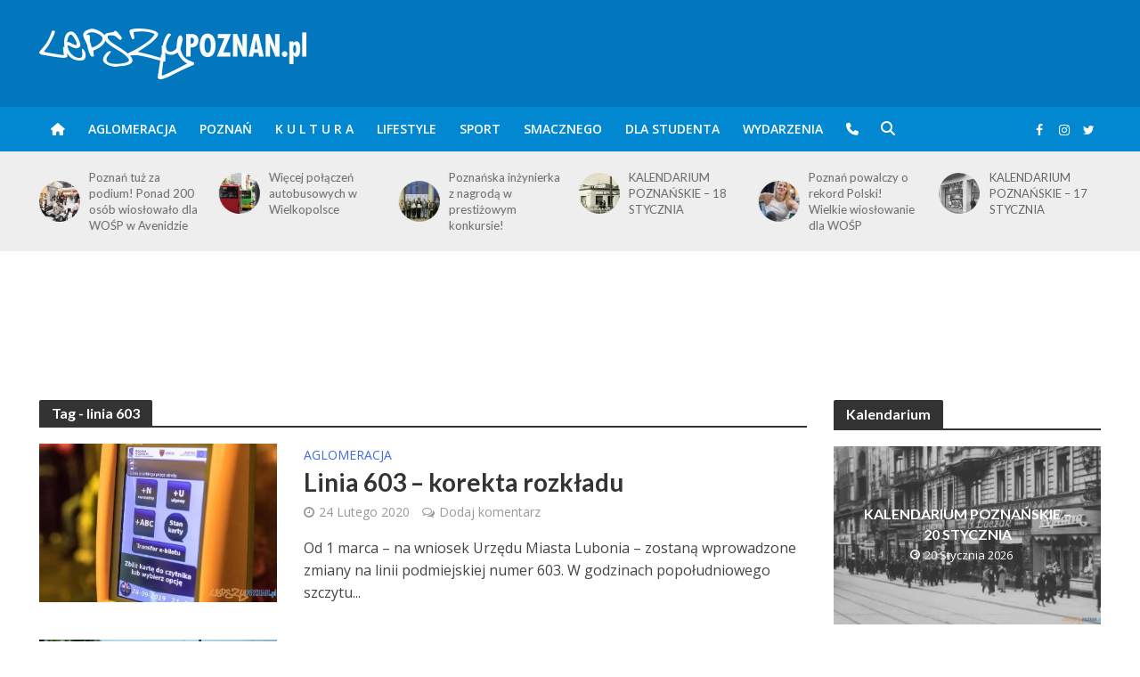

--- FILE ---
content_type: text/html; charset=UTF-8
request_url: https://www.lepszypoznan.pl/tag/linia-603
body_size: 23953
content:
<!DOCTYPE html>
<html lang="pl-PL">
<head>
<!-- Global site tag (gtag.js) - Google Analytics -->
<script async src="https://www.googletagmanager.com/gtag/js?id=G-YZ715E7VTM"></script>
<script>
  window.dataLayer = window.dataLayer || [];
    function gtag(){dataLayer.push(arguments);}
    gtag('js', new Date());
    gtag('config', 'G-YZ715E7VTM');
</script>
<meta name="google-adsense-account" content="ca-pub-9161986215303787">
<meta charset="UTF-8">
<meta name="viewport" content="width=device-width,initial-scale=1.0">
<link rel="pingback" href="https://www.lepszypoznan.pl/xmlrpc.php">
<link rel="profile" href="https://gmpg.org/xfn/11" />
<meta name='robots' content='index, follow, max-image-preview:large, max-snippet:-1, max-video-preview:-1' />
	<style>img:is([sizes="auto" i], [sizes^="auto," i]) { contain-intrinsic-size: 3000px 1500px }</style>
	
	<!-- This site is optimized with the Yoast SEO Premium plugin v26.0 (Yoast SEO v26.0) - https://yoast.com/wordpress/plugins/seo/ -->
	<title>linia 603 Archives - Lepszy Poznań - informacje z Twojego fyrtla</title>
	<link rel="canonical" href="https://www.lepszypoznan.pl/tag/linia-603" />
	<meta property="og:locale" content="pl_PL" />
	<meta property="og:type" content="article" />
	<meta property="og:title" content="linia 603 Archives - Lepszy Poznań - informacje z Twojego fyrtla" />
	<meta property="og:url" content="https://www.lepszypoznan.pl/tag/linia-603" />
	<meta property="og:site_name" content="Lepszy Poznań - informacje z Twojego fyrtla" />
	<meta name="twitter:card" content="summary_large_image" />
	<script type="application/ld+json" class="yoast-schema-graph">{"@context":"https://schema.org","@graph":[{"@type":"CollectionPage","@id":"https://www.lepszypoznan.pl/tag/linia-603","url":"https://www.lepszypoznan.pl/tag/linia-603","name":"linia 603 Archives - Lepszy Poznań - informacje z Twojego fyrtla","isPartOf":{"@id":"https://www.lepszypoznan.pl/#website"},"primaryImageOfPage":{"@id":"https://www.lepszypoznan.pl/tag/linia-603#primaryimage"},"image":{"@id":"https://www.lepszypoznan.pl/tag/linia-603#primaryimage"},"thumbnailUrl":"https://www.lepszypoznan.pl/wp-content/uploads/2019/09/6iBr0l.jpg","inLanguage":"pl-PL"},{"@type":"ImageObject","inLanguage":"pl-PL","@id":"https://www.lepszypoznan.pl/tag/linia-603#primaryimage","url":"https://www.lepszypoznan.pl/wp-content/uploads/2019/09/6iBr0l.jpg","contentUrl":"https://www.lepszypoznan.pl/wp-content/uploads/2019/09/6iBr0l.jpg","width":1600,"height":1067,"caption":"czytnik PEKA"},{"@type":"WebSite","@id":"https://www.lepszypoznan.pl/#website","url":"https://www.lepszypoznan.pl/","name":"Lepszy Poznań - informacje z Twojego fyrtla","description":"po prostu Lepszy POZNAŃ","publisher":{"@id":"https://www.lepszypoznan.pl/#organization"},"potentialAction":[{"@type":"SearchAction","target":{"@type":"EntryPoint","urlTemplate":"https://www.lepszypoznan.pl/?s={search_term_string}"},"query-input":{"@type":"PropertyValueSpecification","valueRequired":true,"valueName":"search_term_string"}}],"inLanguage":"pl-PL"},{"@type":"Organization","@id":"https://www.lepszypoznan.pl/#organization","name":"Lepszy Poznań - informacje z Twojego fyrtla","url":"https://www.lepszypoznan.pl/","logo":{"@type":"ImageObject","inLanguage":"pl-PL","@id":"https://www.lepszypoznan.pl/#/schema/logo/image/","url":"https://www.lepszypoznan.pl/wp-content/uploads/2023/05/77dmSd.jpg","contentUrl":"https://www.lepszypoznan.pl/wp-content/uploads/2023/05/77dmSd.jpg","width":300,"height":300,"caption":"Lepszy Poznań - informacje z Twojego fyrtla"},"image":{"@id":"https://www.lepszypoznan.pl/#/schema/logo/image/"},"sameAs":["https://www.facebook.com/lepszypoz","https://www.instagram.com/lepszypoznan/"]}]}</script>
	<!-- / Yoast SEO Premium plugin. -->


<link rel='dns-prefetch' href='//ssl.p.jwpcdn.com' />
<link rel='dns-prefetch' href='//platform.twitter.com' />
<link rel='dns-prefetch' href='//fonts.googleapis.com' />
<link rel='stylesheet' id='wp-block-library-css' href='https://d.lepszypoznan.pl/wp-includes/css/dist/block-library/style.min.css' type='text/css' media='all' />
<style id='classic-theme-styles-inline-css' type='text/css'>
/*! This file is auto-generated */
.wp-block-button__link{color:#fff;background-color:#32373c;border-radius:9999px;box-shadow:none;text-decoration:none;padding:calc(.667em + 2px) calc(1.333em + 2px);font-size:1.125em}.wp-block-file__button{background:#32373c;color:#fff;text-decoration:none}
</style>
<style id='global-styles-inline-css' type='text/css'>
:root{--wp--preset--aspect-ratio--square: 1;--wp--preset--aspect-ratio--4-3: 4/3;--wp--preset--aspect-ratio--3-4: 3/4;--wp--preset--aspect-ratio--3-2: 3/2;--wp--preset--aspect-ratio--2-3: 2/3;--wp--preset--aspect-ratio--16-9: 16/9;--wp--preset--aspect-ratio--9-16: 9/16;--wp--preset--color--black: #000000;--wp--preset--color--cyan-bluish-gray: #abb8c3;--wp--preset--color--white: #ffffff;--wp--preset--color--pale-pink: #f78da7;--wp--preset--color--vivid-red: #cf2e2e;--wp--preset--color--luminous-vivid-orange: #ff6900;--wp--preset--color--luminous-vivid-amber: #fcb900;--wp--preset--color--light-green-cyan: #7bdcb5;--wp--preset--color--vivid-green-cyan: #00d084;--wp--preset--color--pale-cyan-blue: #8ed1fc;--wp--preset--color--vivid-cyan-blue: #0693e3;--wp--preset--color--vivid-purple: #9b51e0;--wp--preset--color--herald-acc: #0288d1;--wp--preset--color--herald-meta: #999999;--wp--preset--color--herald-txt: #444444;--wp--preset--color--herald-bg: #ffffff;--wp--preset--color--herald-cat-12228: #d2691e;--wp--preset--color--herald-cat-2623: #faebd7;--wp--preset--color--herald-cat-876: #800000;--wp--preset--color--herald-cat-1359: #4b0082;--wp--preset--color--herald-cat-81: #4169e1;--wp--preset--color--herald-cat-6797: #ff4500;--wp--preset--color--herald-cat-503: #3f00ff;--wp--preset--color--herald-cat-6789: #ffd700;--wp--preset--gradient--vivid-cyan-blue-to-vivid-purple: linear-gradient(135deg,rgba(6,147,227,1) 0%,rgb(155,81,224) 100%);--wp--preset--gradient--light-green-cyan-to-vivid-green-cyan: linear-gradient(135deg,rgb(122,220,180) 0%,rgb(0,208,130) 100%);--wp--preset--gradient--luminous-vivid-amber-to-luminous-vivid-orange: linear-gradient(135deg,rgba(252,185,0,1) 0%,rgba(255,105,0,1) 100%);--wp--preset--gradient--luminous-vivid-orange-to-vivid-red: linear-gradient(135deg,rgba(255,105,0,1) 0%,rgb(207,46,46) 100%);--wp--preset--gradient--very-light-gray-to-cyan-bluish-gray: linear-gradient(135deg,rgb(238,238,238) 0%,rgb(169,184,195) 100%);--wp--preset--gradient--cool-to-warm-spectrum: linear-gradient(135deg,rgb(74,234,220) 0%,rgb(151,120,209) 20%,rgb(207,42,186) 40%,rgb(238,44,130) 60%,rgb(251,105,98) 80%,rgb(254,248,76) 100%);--wp--preset--gradient--blush-light-purple: linear-gradient(135deg,rgb(255,206,236) 0%,rgb(152,150,240) 100%);--wp--preset--gradient--blush-bordeaux: linear-gradient(135deg,rgb(254,205,165) 0%,rgb(254,45,45) 50%,rgb(107,0,62) 100%);--wp--preset--gradient--luminous-dusk: linear-gradient(135deg,rgb(255,203,112) 0%,rgb(199,81,192) 50%,rgb(65,88,208) 100%);--wp--preset--gradient--pale-ocean: linear-gradient(135deg,rgb(255,245,203) 0%,rgb(182,227,212) 50%,rgb(51,167,181) 100%);--wp--preset--gradient--electric-grass: linear-gradient(135deg,rgb(202,248,128) 0%,rgb(113,206,126) 100%);--wp--preset--gradient--midnight: linear-gradient(135deg,rgb(2,3,129) 0%,rgb(40,116,252) 100%);--wp--preset--font-size--small: 12.8px;--wp--preset--font-size--medium: 20px;--wp--preset--font-size--large: 22.4px;--wp--preset--font-size--x-large: 42px;--wp--preset--font-size--normal: 16px;--wp--preset--font-size--huge: 28.8px;--wp--preset--spacing--20: 0.44rem;--wp--preset--spacing--30: 0.67rem;--wp--preset--spacing--40: 1rem;--wp--preset--spacing--50: 1.5rem;--wp--preset--spacing--60: 2.25rem;--wp--preset--spacing--70: 3.38rem;--wp--preset--spacing--80: 5.06rem;--wp--preset--shadow--natural: 6px 6px 9px rgba(0, 0, 0, 0.2);--wp--preset--shadow--deep: 12px 12px 50px rgba(0, 0, 0, 0.4);--wp--preset--shadow--sharp: 6px 6px 0px rgba(0, 0, 0, 0.2);--wp--preset--shadow--outlined: 6px 6px 0px -3px rgba(255, 255, 255, 1), 6px 6px rgba(0, 0, 0, 1);--wp--preset--shadow--crisp: 6px 6px 0px rgba(0, 0, 0, 1);}:where(.is-layout-flex){gap: 0.5em;}:where(.is-layout-grid){gap: 0.5em;}body .is-layout-flex{display: flex;}.is-layout-flex{flex-wrap: wrap;align-items: center;}.is-layout-flex > :is(*, div){margin: 0;}body .is-layout-grid{display: grid;}.is-layout-grid > :is(*, div){margin: 0;}:where(.wp-block-columns.is-layout-flex){gap: 2em;}:where(.wp-block-columns.is-layout-grid){gap: 2em;}:where(.wp-block-post-template.is-layout-flex){gap: 1.25em;}:where(.wp-block-post-template.is-layout-grid){gap: 1.25em;}.has-black-color{color: var(--wp--preset--color--black) !important;}.has-cyan-bluish-gray-color{color: var(--wp--preset--color--cyan-bluish-gray) !important;}.has-white-color{color: var(--wp--preset--color--white) !important;}.has-pale-pink-color{color: var(--wp--preset--color--pale-pink) !important;}.has-vivid-red-color{color: var(--wp--preset--color--vivid-red) !important;}.has-luminous-vivid-orange-color{color: var(--wp--preset--color--luminous-vivid-orange) !important;}.has-luminous-vivid-amber-color{color: var(--wp--preset--color--luminous-vivid-amber) !important;}.has-light-green-cyan-color{color: var(--wp--preset--color--light-green-cyan) !important;}.has-vivid-green-cyan-color{color: var(--wp--preset--color--vivid-green-cyan) !important;}.has-pale-cyan-blue-color{color: var(--wp--preset--color--pale-cyan-blue) !important;}.has-vivid-cyan-blue-color{color: var(--wp--preset--color--vivid-cyan-blue) !important;}.has-vivid-purple-color{color: var(--wp--preset--color--vivid-purple) !important;}.has-black-background-color{background-color: var(--wp--preset--color--black) !important;}.has-cyan-bluish-gray-background-color{background-color: var(--wp--preset--color--cyan-bluish-gray) !important;}.has-white-background-color{background-color: var(--wp--preset--color--white) !important;}.has-pale-pink-background-color{background-color: var(--wp--preset--color--pale-pink) !important;}.has-vivid-red-background-color{background-color: var(--wp--preset--color--vivid-red) !important;}.has-luminous-vivid-orange-background-color{background-color: var(--wp--preset--color--luminous-vivid-orange) !important;}.has-luminous-vivid-amber-background-color{background-color: var(--wp--preset--color--luminous-vivid-amber) !important;}.has-light-green-cyan-background-color{background-color: var(--wp--preset--color--light-green-cyan) !important;}.has-vivid-green-cyan-background-color{background-color: var(--wp--preset--color--vivid-green-cyan) !important;}.has-pale-cyan-blue-background-color{background-color: var(--wp--preset--color--pale-cyan-blue) !important;}.has-vivid-cyan-blue-background-color{background-color: var(--wp--preset--color--vivid-cyan-blue) !important;}.has-vivid-purple-background-color{background-color: var(--wp--preset--color--vivid-purple) !important;}.has-black-border-color{border-color: var(--wp--preset--color--black) !important;}.has-cyan-bluish-gray-border-color{border-color: var(--wp--preset--color--cyan-bluish-gray) !important;}.has-white-border-color{border-color: var(--wp--preset--color--white) !important;}.has-pale-pink-border-color{border-color: var(--wp--preset--color--pale-pink) !important;}.has-vivid-red-border-color{border-color: var(--wp--preset--color--vivid-red) !important;}.has-luminous-vivid-orange-border-color{border-color: var(--wp--preset--color--luminous-vivid-orange) !important;}.has-luminous-vivid-amber-border-color{border-color: var(--wp--preset--color--luminous-vivid-amber) !important;}.has-light-green-cyan-border-color{border-color: var(--wp--preset--color--light-green-cyan) !important;}.has-vivid-green-cyan-border-color{border-color: var(--wp--preset--color--vivid-green-cyan) !important;}.has-pale-cyan-blue-border-color{border-color: var(--wp--preset--color--pale-cyan-blue) !important;}.has-vivid-cyan-blue-border-color{border-color: var(--wp--preset--color--vivid-cyan-blue) !important;}.has-vivid-purple-border-color{border-color: var(--wp--preset--color--vivid-purple) !important;}.has-vivid-cyan-blue-to-vivid-purple-gradient-background{background: var(--wp--preset--gradient--vivid-cyan-blue-to-vivid-purple) !important;}.has-light-green-cyan-to-vivid-green-cyan-gradient-background{background: var(--wp--preset--gradient--light-green-cyan-to-vivid-green-cyan) !important;}.has-luminous-vivid-amber-to-luminous-vivid-orange-gradient-background{background: var(--wp--preset--gradient--luminous-vivid-amber-to-luminous-vivid-orange) !important;}.has-luminous-vivid-orange-to-vivid-red-gradient-background{background: var(--wp--preset--gradient--luminous-vivid-orange-to-vivid-red) !important;}.has-very-light-gray-to-cyan-bluish-gray-gradient-background{background: var(--wp--preset--gradient--very-light-gray-to-cyan-bluish-gray) !important;}.has-cool-to-warm-spectrum-gradient-background{background: var(--wp--preset--gradient--cool-to-warm-spectrum) !important;}.has-blush-light-purple-gradient-background{background: var(--wp--preset--gradient--blush-light-purple) !important;}.has-blush-bordeaux-gradient-background{background: var(--wp--preset--gradient--blush-bordeaux) !important;}.has-luminous-dusk-gradient-background{background: var(--wp--preset--gradient--luminous-dusk) !important;}.has-pale-ocean-gradient-background{background: var(--wp--preset--gradient--pale-ocean) !important;}.has-electric-grass-gradient-background{background: var(--wp--preset--gradient--electric-grass) !important;}.has-midnight-gradient-background{background: var(--wp--preset--gradient--midnight) !important;}.has-small-font-size{font-size: var(--wp--preset--font-size--small) !important;}.has-medium-font-size{font-size: var(--wp--preset--font-size--medium) !important;}.has-large-font-size{font-size: var(--wp--preset--font-size--large) !important;}.has-x-large-font-size{font-size: var(--wp--preset--font-size--x-large) !important;}
:where(.wp-block-post-template.is-layout-flex){gap: 1.25em;}:where(.wp-block-post-template.is-layout-grid){gap: 1.25em;}
:where(.wp-block-columns.is-layout-flex){gap: 2em;}:where(.wp-block-columns.is-layout-grid){gap: 2em;}
:root :where(.wp-block-pullquote){font-size: 1.5em;line-height: 1.6;}
</style>
<link rel='stylesheet' id='cptch_stylesheet-css' href='https://d.lepszypoznan.pl/wp-content/plugins/captcha/css/style.css' type='text/css' media='all' />
<link rel='stylesheet' id='dashicons-css' href='https://c.lepszypoznan.pl/wp-includes/css/dashicons.min.css' type='text/css' media='all' />
<link rel='stylesheet' id='cptch_desktop_style-css' href='https://a.lepszypoznan.pl/wp-content/plugins/captcha/css/desktop_style.css' type='text/css' media='all' />
<link rel='stylesheet' id='events-manager-css' href='https://a.lepszypoznan.pl/wp-content/plugins/events-manager/includes/css/events-manager.css?ver=7.1.7' type='text/css' media='all' />
<link rel='stylesheet' id='mks_shortcodes_simple_line_icons-css' href='https://b.lepszypoznan.pl/wp-content/plugins/meks-flexible-shortcodes/css/simple-line/simple-line-icons.css?ver=1.3.8' type='text/css' media='screen' />
<link rel='stylesheet' id='mks_shortcodes_css-css' href='https://d.lepszypoznan.pl/wp-content/plugins/meks-flexible-shortcodes/css/style.css?ver=1.3.8' type='text/css' media='screen' />
<link rel='stylesheet' id='herald-fonts-css' href='https://fonts.googleapis.com/css?family=Open+Sans%3A400%2C600%7CLato%3A400%2C700&#038;subset=latin%2Clatin-ext&#038;ver=2.6.1' type='text/css' media='all' />
<link rel='stylesheet' id='herald-main-css' href='https://d.lepszypoznan.pl/wp-content/themes/herald/assets/css/min.css?ver=2.6.1' type='text/css' media='all' />
<style id='herald-main-inline-css' type='text/css'>
h1, .h1, .herald-no-sid .herald-posts .h2{ font-size: 4.0rem; }h2, .h2, .herald-no-sid .herald-posts .h3{ font-size: 3.3rem; }h3, .h3, .herald-no-sid .herald-posts .h4 { font-size: 2.8rem; }h4, .h4, .herald-no-sid .herald-posts .h5 { font-size: 2.3rem; }h5, .h5, .herald-no-sid .herald-posts .h6 { font-size: 1.9rem; }h6, .h6, .herald-no-sid .herald-posts .h7 { font-size: 1.6rem; }.h7 {font-size: 1.4rem;}.herald-entry-content, .herald-sidebar{font-size: 1.6rem;}.entry-content .entry-headline{font-size: 1.9rem;}body{font-size: 1.6rem;}.widget{font-size: 1.5rem;}.herald-menu{font-size: 1.4rem;}.herald-mod-title .herald-mod-h, .herald-sidebar .widget-title{font-size: 1.6rem;}.entry-meta .meta-item, .entry-meta a, .entry-meta span{font-size: 1.4rem;}.entry-meta.meta-small .meta-item, .entry-meta.meta-small a, .entry-meta.meta-small span{font-size: 1.3rem;}.herald-site-header .header-top,.header-top .herald-in-popup,.header-top .herald-menu ul {background: #111111;color: #aaaaaa;}.header-top a {color: #aaaaaa;}.header-top a:hover,.header-top .herald-menu li:hover > a{color: #ffffff;}.header-top .herald-menu-popup:hover > span,.header-top .herald-menu-popup-search span:hover,.header-top .herald-menu-popup-search.herald-search-active{color: #ffffff;}#wp-calendar tbody td a{background: #0288d1;color:#FFF;}.header-top .herald-login #loginform label,.header-top .herald-login p,.header-top a.btn-logout {color: #ffffff;}.header-top .herald-login #loginform input {color: #111111;}.header-top .herald-login .herald-registration-link:after {background: rgba(255,255,255,0.25);}.header-top .herald-login #loginform input[type=submit],.header-top .herald-in-popup .btn-logout {background-color: #ffffff;color: #111111;}.header-top a.btn-logout:hover{color: #111111;}.header-middle{background-color: #0277bd;color: #ffffff;}.header-middle a{color: #ffffff;}.header-middle.herald-header-wraper,.header-middle .col-lg-12{height: 120px;}.header-middle .site-title img{max-height: 120px;}.header-middle .sub-menu{background-color: #ffffff;}.header-middle .sub-menu a,.header-middle .herald-search-submit:hover,.header-middle li.herald-mega-menu .col-lg-3 a:hover,.header-middle li.herald-mega-menu .col-lg-3 a:hover:after{color: #111111;}.header-middle .herald-menu li:hover > a,.header-middle .herald-menu-popup-search:hover > span,.header-middle .herald-cart-icon:hover > a{color: #111111;background-color: #ffffff;}.header-middle .current-menu-parent a,.header-middle .current-menu-ancestor a,.header-middle .current_page_item > a,.header-middle .current-menu-item > a{background-color: rgba(255,255,255,0.2); }.header-middle .sub-menu > li > a,.header-middle .herald-search-submit,.header-middle li.herald-mega-menu .col-lg-3 a{color: rgba(17,17,17,0.7); }.header-middle .sub-menu > li:hover > a{color: #111111; }.header-middle .herald-in-popup{background-color: #ffffff;}.header-middle .herald-menu-popup a{color: #111111;}.header-middle .herald-in-popup{background-color: #ffffff;}.header-middle .herald-search-input{color: #111111;}.header-middle .herald-menu-popup a{color: #111111;}.header-middle .herald-menu-popup > span,.header-middle .herald-search-active > span{color: #ffffff;}.header-middle .herald-menu-popup:hover > span,.header-middle .herald-search-active > span{background-color: #ffffff;color: #111111;}.header-middle .herald-login #loginform label,.header-middle .herald-login #loginform input,.header-middle .herald-login p,.header-middle a.btn-logout,.header-middle .herald-login .herald-registration-link:hover,.header-middle .herald-login .herald-lost-password-link:hover {color: #111111;}.header-middle .herald-login .herald-registration-link:after {background: rgba(17,17,17,0.15);}.header-middle .herald-login a,.header-middle .herald-username a {color: #111111;}.header-middle .herald-login a:hover,.header-middle .herald-login .herald-registration-link,.header-middle .herald-login .herald-lost-password-link {color: #0277bd;}.header-middle .herald-login #loginform input[type=submit],.header-middle .herald-in-popup .btn-logout {background-color: #0277bd;color: #ffffff;}.header-middle a.btn-logout:hover{color: #ffffff;}.header-bottom{background: #0288d1;color: #ffffff;}.header-bottom a,.header-bottom .herald-site-header .herald-search-submit{color: #ffffff;}.header-bottom a:hover{color: #424242;}.header-bottom a:hover,.header-bottom .herald-menu li:hover > a,.header-bottom li.herald-mega-menu .col-lg-3 a:hover:after{color: #424242;}.header-bottom .herald-menu li:hover > a,.header-bottom .herald-menu-popup-search:hover > span,.header-bottom .herald-cart-icon:hover > a {color: #424242;background-color: #ffffff;}.header-bottom .current-menu-parent a,.header-bottom .current-menu-ancestor a,.header-bottom .current_page_item > a,.header-bottom .current-menu-item > a {background-color: rgba(255,255,255,0.2); }.header-bottom .sub-menu{background-color: #ffffff;}.header-bottom .herald-menu li.herald-mega-menu .col-lg-3 a,.header-bottom .sub-menu > li > a,.header-bottom .herald-search-submit{color: rgba(66,66,66,0.7); }.header-bottom .herald-menu li.herald-mega-menu .col-lg-3 a:hover,.header-bottom .sub-menu > li:hover > a{color: #424242; }.header-bottom .sub-menu > li > a,.header-bottom .herald-search-submit{color: rgba(66,66,66,0.7); }.header-bottom .sub-menu > li:hover > a{color: #424242; }.header-bottom .herald-in-popup {background-color: #ffffff;}.header-bottom .herald-menu-popup a {color: #424242;}.header-bottom .herald-in-popup,.header-bottom .herald-search-input {background-color: #ffffff;}.header-bottom .herald-menu-popup a,.header-bottom .herald-search-input{color: #424242;}.header-bottom .herald-menu-popup > span,.header-bottom .herald-search-active > span{color: #ffffff;}.header-bottom .herald-menu-popup:hover > span,.header-bottom .herald-search-active > span{background-color: #ffffff;color: #424242;}.header-bottom .herald-login #loginform label,.header-bottom .herald-login #loginform input,.header-bottom .herald-login p,.header-bottom a.btn-logout,.header-bottom .herald-login .herald-registration-link:hover,.header-bottom .herald-login .herald-lost-password-link:hover,.herald-responsive-header .herald-login #loginform label,.herald-responsive-header .herald-login #loginform input,.herald-responsive-header .herald-login p,.herald-responsive-header a.btn-logout,.herald-responsive-header .herald-login .herald-registration-link:hover,.herald-responsive-header .herald-login .herald-lost-password-link:hover {color: #424242;}.header-bottom .herald-login .herald-registration-link:after,.herald-responsive-header .herald-login .herald-registration-link:after {background: rgba(66,66,66,0.15);}.header-bottom .herald-login a,.herald-responsive-header .herald-login a {color: #424242;}.header-bottom .herald-login a:hover,.header-bottom .herald-login .herald-registration-link,.header-bottom .herald-login .herald-lost-password-link,.herald-responsive-header .herald-login a:hover,.herald-responsive-header .herald-login .herald-registration-link,.herald-responsive-header .herald-login .herald-lost-password-link {color: #0288d1;}.header-bottom .herald-login #loginform input[type=submit],.herald-responsive-header .herald-login #loginform input[type=submit],.header-bottom .herald-in-popup .btn-logout,.herald-responsive-header .herald-in-popup .btn-logout {background-color: #0288d1;color: #ffffff;}.header-bottom a.btn-logout:hover,.herald-responsive-header a.btn-logout:hover {color: #ffffff;}.herald-header-sticky{background: #0288d1;color: #ffffff;}.herald-header-sticky a{color: #ffffff;}.herald-header-sticky .herald-menu li:hover > a{color: #444444;background-color: #ffffff;}.herald-header-sticky .sub-menu{background-color: #ffffff;}.herald-header-sticky .sub-menu a{color: #444444;}.herald-header-sticky .sub-menu > li:hover > a{color: #0288d1;}.herald-header-sticky .herald-in-popup,.herald-header-sticky .herald-search-input {background-color: #ffffff;}.herald-header-sticky .herald-menu-popup a{color: #444444;}.herald-header-sticky .herald-menu-popup > span,.herald-header-sticky .herald-search-active > span{color: #ffffff;}.herald-header-sticky .herald-menu-popup:hover > span,.herald-header-sticky .herald-search-active > span{background-color: #ffffff;color: #444444;}.herald-header-sticky .herald-search-input,.herald-header-sticky .herald-search-submit{color: #444444;}.herald-header-sticky .herald-menu li:hover > a,.herald-header-sticky .herald-menu-popup-search:hover > span,.herald-header-sticky .herald-cart-icon:hover a {color: #444444;background-color: #ffffff;}.herald-header-sticky .herald-login #loginform label,.herald-header-sticky .herald-login #loginform input,.herald-header-sticky .herald-login p,.herald-header-sticky a.btn-logout,.herald-header-sticky .herald-login .herald-registration-link:hover,.herald-header-sticky .herald-login .herald-lost-password-link:hover {color: #444444;}.herald-header-sticky .herald-login .herald-registration-link:after {background: rgba(68,68,68,0.15);}.herald-header-sticky .herald-login a {color: #444444;}.herald-header-sticky .herald-login a:hover,.herald-header-sticky .herald-login .herald-registration-link,.herald-header-sticky .herald-login .herald-lost-password-link {color: #0288d1;}.herald-header-sticky .herald-login #loginform input[type=submit],.herald-header-sticky .herald-in-popup .btn-logout {background-color: #0288d1;color: #ffffff;}.herald-header-sticky a.btn-logout:hover{color: #ffffff;}.header-trending{background: #eeeeee;color: #666666;}.header-trending a{color: #666666;}.header-trending a:hover{color: #111111;}body { background-color: #ffffff;color: #444444;font-family: 'Open Sans';font-weight: 400;}.herald-site-content{background-color:#ffffff;}h1, h2, h3, h4, h5, h6,.h1, .h2, .h3, .h4, .h5, .h6, .h7,.wp-block-cover .wp-block-cover-image-text, .wp-block-cover .wp-block-cover-text, .wp-block-cover h2, .wp-block-cover-image .wp-block-cover-image-text, .wp-block-cover-image .wp-block-cover-text, .wp-block-cover-image h2{font-family: 'Lato';font-weight: 700;}.header-middle .herald-menu,.header-bottom .herald-menu,.herald-header-sticky .herald-menu,.herald-mobile-nav{font-family: 'Open Sans';font-weight: 600;}.herald-menu li.herald-mega-menu .herald-ovrld .meta-category a{font-family: 'Open Sans';font-weight: 400;}.herald-entry-content blockquote p{color: #0288d1;}pre {background: rgba(68,68,68,0.06);border: 1px solid rgba(68,68,68,0.2);}thead {background: rgba(68,68,68,0.06);}a,.entry-title a:hover,.herald-menu .sub-menu li .meta-category a{color: #0288d1;}.entry-meta-wrapper .entry-meta span:before,.entry-meta-wrapper .entry-meta a:before,.entry-meta-wrapper .entry-meta .meta-item:before,.entry-meta-wrapper .entry-meta div,li.herald-mega-menu .sub-menu .entry-title a,.entry-meta-wrapper .herald-author-twitter{color: #444444;}.herald-mod-title h1,.herald-mod-title h2,.herald-mod-title h4{color: #ffffff;}.herald-mod-head:after,.herald-mod-title .herald-color,.widget-title:after,.widget-title span{color: #ffffff;background-color: #333333;}.herald-mod-title .herald-color a{color: #ffffff;}.herald-ovrld .meta-category a,.herald-fa-wrapper .meta-category a{background-color: #0288d1;}.meta-tags a,.widget_tag_cloud a,.herald-share-meta:after,.wp-block-tag-cloud a{background: rgba(51,51,51,0.1);}h1, h2, h3, h4, h5, h6,.entry-title a {color: #333333;}.herald-pagination .page-numbers,.herald-mod-subnav a,.herald-mod-actions a,.herald-slider-controls div,.meta-tags a,.widget.widget_tag_cloud a,.herald-sidebar .mks_autor_link_wrap a,.herald-sidebar .meks-instagram-follow-link a,.mks_themeforest_widget .mks_read_more a,.herald-read-more,.wp-block-tag-cloud a{color: #444444;}.widget.widget_tag_cloud a:hover,.entry-content .meta-tags a:hover,.wp-block-tag-cloud a:hover{background-color: #0288d1;color: #FFF;}.herald-pagination .prev.page-numbers,.herald-pagination .next.page-numbers,.herald-pagination .prev.page-numbers:hover,.herald-pagination .next.page-numbers:hover,.herald-pagination .page-numbers.current,.herald-pagination .page-numbers.current:hover,.herald-next a,.herald-pagination .herald-next a:hover,.herald-prev a,.herald-pagination .herald-prev a:hover,.herald-load-more a,.herald-load-more a:hover,.entry-content .herald-search-submit,.herald-mod-desc .herald-search-submit,.wpcf7-submit,body div.wpforms-container-full .wpforms-form input[type=submit], body div.wpforms-container-full .wpforms-form button[type=submit], body div.wpforms-container-full .wpforms-form .wpforms-page-button {background-color:#0288d1;color: #FFF;}.herald-pagination .page-numbers:hover{background-color: rgba(68,68,68,0.1);}.widget a,.recentcomments a,.widget a:hover,.herald-sticky-next a:hover,.herald-sticky-prev a:hover,.herald-mod-subnav a:hover,.herald-mod-actions a:hover,.herald-slider-controls div:hover,.meta-tags a:hover,.widget_tag_cloud a:hover,.mks_autor_link_wrap a:hover,.meks-instagram-follow-link a:hover,.mks_themeforest_widget .mks_read_more a:hover,.herald-read-more:hover,.widget .entry-title a:hover,li.herald-mega-menu .sub-menu .entry-title a:hover,.entry-meta-wrapper .meta-item:hover a,.entry-meta-wrapper .meta-item:hover a:before,.entry-meta-wrapper .herald-share:hover > span,.entry-meta-wrapper .herald-author-name:hover,.entry-meta-wrapper .herald-author-twitter:hover,.entry-meta-wrapper .herald-author-twitter:hover:before{color:#0288d1;}.widget ul li a,.widget .entry-title a,.herald-author-name,.entry-meta-wrapper .meta-item,.entry-meta-wrapper .meta-item span,.entry-meta-wrapper .meta-item a,.herald-mod-actions a{color: #444444;}.widget li:before{background: rgba(68,68,68,0.3);}.widget_categories .count{background: #0288d1;color: #FFF;}input[type="submit"],button[type="submit"],body div.wpforms-container-full .wpforms-form input[type=submit]:hover, body div.wpforms-container-full .wpforms-form button[type=submit]:hover, body div.wpforms-container-full .wpforms-form .wpforms-page-button:hover,.spinner > div{background-color: #0288d1;}.herald-mod-actions a:hover,.comment-body .edit-link a,.herald-breadcrumbs a:hover{color:#0288d1;}.herald-header-wraper .herald-soc-nav a:hover,.meta-tags span,li.herald-mega-menu .herald-ovrld .entry-title a,li.herald-mega-menu .herald-ovrld .entry-title a:hover,.herald-ovrld .entry-meta .herald-reviews i:before{color: #FFF;}.entry-meta .meta-item, .entry-meta span, .entry-meta a,.meta-category span,.post-date,.recentcomments,.rss-date,.comment-metadata a,.entry-meta a:hover,.herald-menu li.herald-mega-menu .col-lg-3 a:after,.herald-breadcrumbs,.herald-breadcrumbs a,.entry-meta .herald-reviews i:before{color: #999999;}.herald-lay-a .herald-lay-over{background: #ffffff;}.herald-pagination a:hover,input[type="submit"]:hover,button[type="submit"]:hover,.entry-content .herald-search-submit:hover,.wpcf7-submit:hover,.herald-fa-wrapper .meta-category a:hover,.herald-ovrld .meta-category a:hover,.herald-mod-desc .herald-search-submit:hover,.herald-single-sticky .herald-share .meks_ess a:hover,body div.wpforms-container-full .wpforms-form input[type=submit]:hover, body div.wpforms-container-full .wpforms-form button[type=submit]:hover, body div.wpforms-container-full .wpforms-form .wpforms-page-button:hover{cursor: pointer;text-decoration: none;background-image: -moz-linear-gradient(left,rgba(0,0,0,0.1) 0%,rgba(0,0,0,0.1) 100%);background-image: -webkit-gradient(linear,left top,right top,color-stop(0%,rgba(0,0,0,0.1)),color-stop(100%,rgba(0,0,0,0.1)));background-image: -webkit-linear-gradient(left,rgba(0,0,0,0.1) 0%,rgba(0,0,0,0.1) 100%);background-image: -o-linear-gradient(left,rgba(0,0,0,0.1) 0%,rgba(0,0,0,0.1) 100%);background-image: -ms-linear-gradient(left,rgba(0,0,0,0.1) 0%,rgba(0,0,0,0.1) 100%);background-image: linear-gradient(to right,rgba(0,0,0,0.1) 0%,rgba(0,0,0,0.1) 100%);}.herald-sticky-next a,.herald-sticky-prev a{color: #444444;}.herald-sticky-prev a:before,.herald-sticky-next a:before,.herald-comment-action,.meta-tags span,.herald-entry-content .herald-link-pages a{background: #444444;}.herald-sticky-prev a:hover:before,.herald-sticky-next a:hover:before,.herald-comment-action:hover,div.mejs-controls .mejs-time-rail .mejs-time-current,.herald-entry-content .herald-link-pages a:hover{background: #0288d1;} .herald-site-footer{background: #222222;color: #dddddd;}.herald-site-footer .widget-title span{color: #dddddd;background: transparent;}.herald-site-footer .widget-title:before{background:#dddddd;}.herald-site-footer .widget-title:after,.herald-site-footer .widget_tag_cloud a{background: rgba(221,221,221,0.1);}.herald-site-footer .widget li:before{background: rgba(221,221,221,0.3);}.herald-site-footer a,.herald-site-footer .widget a:hover,.herald-site-footer .widget .meta-category a,.herald-site-footer .herald-slider-controls .owl-prev:hover,.herald-site-footer .herald-slider-controls .owl-next:hover,.herald-site-footer .herald-slider-controls .herald-mod-actions:hover{color: #0288d1;}.herald-site-footer .widget a,.herald-site-footer .mks_author_widget h3{color: #dddddd;}.herald-site-footer .entry-meta .meta-item, .herald-site-footer .entry-meta span, .herald-site-footer .entry-meta a, .herald-site-footer .meta-category span, .herald-site-footer .post-date, .herald-site-footer .recentcomments, .herald-site-footer .rss-date, .herald-site-footer .comment-metadata a{color: #aaaaaa;}.herald-site-footer .mks_author_widget .mks_autor_link_wrap a, .herald-site-footer.mks_read_more a, .herald-site-footer .herald-read-more,.herald-site-footer .herald-slider-controls .owl-prev, .herald-site-footer .herald-slider-controls .owl-next, .herald-site-footer .herald-mod-wrap .herald-mod-actions a{border-color: rgba(221,221,221,0.2);}.herald-site-footer .mks_author_widget .mks_autor_link_wrap a:hover, .herald-site-footer.mks_read_more a:hover, .herald-site-footer .herald-read-more:hover,.herald-site-footer .herald-slider-controls .owl-prev:hover, .herald-site-footer .herald-slider-controls .owl-next:hover, .herald-site-footer .herald-mod-wrap .herald-mod-actions a:hover{border-color: rgba(2,136,209,0.5);}.herald-site-footer .widget_search .herald-search-input{color: #222222;}.herald-site-footer .widget_tag_cloud a:hover{background:#0288d1;color:#FFF;}.footer-bottom a{color:#dddddd;}.footer-bottom a:hover,.footer-bottom .herald-copyright a{color:#0288d1;}.footer-bottom .herald-menu li:hover > a{color: #0288d1;}.footer-bottom .sub-menu{background-color: rgba(0,0,0,0.5);} .herald-pagination{border-top: 1px solid rgba(51,51,51,0.1);}.entry-content a:hover,.comment-respond a:hover,.comment-reply-link:hover{border-bottom: 2px solid #0288d1;}.footer-bottom .herald-copyright a:hover{border-bottom: 2px solid #0288d1;}.herald-slider-controls .owl-prev,.herald-slider-controls .owl-next,.herald-mod-wrap .herald-mod-actions a{border: 1px solid rgba(68,68,68,0.2);}.herald-slider-controls .owl-prev:hover,.herald-slider-controls .owl-next:hover,.herald-mod-wrap .herald-mod-actions a:hover,.herald-author .herald-socials-actions .herald-mod-actions a:hover {border-color: rgba(2,136,209,0.5);}#wp-calendar thead th,#wp-calendar tbody td,#wp-calendar tbody td:last-child{border: 1px solid rgba(68,68,68,0.1);}.herald-link-pages{border-bottom: 1px solid rgba(68,68,68,0.1);}.herald-lay-h:after,.herald-site-content .herald-related .herald-lay-h:after,.herald-lay-e:after,.herald-site-content .herald-related .herald-lay-e:after,.herald-lay-j:after,.herald-site-content .herald-related .herald-lay-j:after,.herald-lay-l:after,.herald-site-content .herald-related .herald-lay-l:after {background-color: rgba(68,68,68,0.1);}.wp-block-button__link,.wp-block-search__button{background: #0288d1;}.wp-block-search__button{color: #ffffff;}input[type="text"],input[type="search"],input[type="email"], input[type="url"], input[type="tel"], input[type="number"], input[type="date"], input[type="password"], select, textarea,.herald-single-sticky,td,th,table,.mks_author_widget .mks_autor_link_wrap a,.widget .meks-instagram-follow-link a,.mks_read_more a,.herald-read-more{border-color: rgba(68,68,68,0.2);}.entry-content .herald-search-input,.herald-fake-button,input[type="text"]:focus, input[type="email"]:focus, input[type="url"]:focus, input[type="tel"]:focus, input[type="number"]:focus, input[type="date"]:focus, input[type="password"]:focus, textarea:focus{border-color: rgba(68,68,68,0.3);}.mks_author_widget .mks_autor_link_wrap a:hover,.widget .meks-instagram-follow-link a:hover,.mks_read_more a:hover,.herald-read-more:hover{border-color: rgba(2,136,209,0.5);}.comment-form,.herald-gray-area,.entry-content .herald-search-form,.herald-mod-desc .herald-search-form{background-color: rgba(68,68,68,0.06);border: 1px solid rgba(68,68,68,0.15);}.herald-boxed .herald-breadcrumbs{background-color: rgba(68,68,68,0.06);}.herald-breadcrumbs{border-color: rgba(68,68,68,0.15);}.single .herald-entry-content .herald-da,.archive .herald-posts .herald-da{border-top: 1px solid rgba(68,68,68,0.15);}.archive .herald-posts .herald-da{border-bottom: 1px solid rgba(68,68,68,0.15);}li.comment .comment-body:after{background-color: rgba(68,68,68,0.06);}.herald-pf-invert .entry-title a:hover .herald-format-icon{background: #0288d1;}.herald-responsive-header,.herald-mobile-nav,.herald-responsive-header .herald-menu-popup-search .fa{color: #ffffff;background: #0288d1;}.herald-responsive-header a{color: #ffffff;}.herald-mobile-nav li a{color: #ffffff;}.herald-mobile-nav li a,.herald-mobile-nav .herald-mega-menu.herald-mega-menu-classic>.sub-menu>li>a{border-bottom: 1px solid rgba(255,255,255,0.15);}.herald-mobile-nav{border-right: 1px solid rgba(255,255,255,0.15);}.herald-mobile-nav li a:hover{color: #fff;background-color: #424242;}.herald-menu-toggler{color: #ffffff;border-color: rgba(255,255,255,0.15);}.herald-goto-top{color: #ffffff;background-color: #333333;}.herald-goto-top:hover{background-color: #0288d1;}.herald-responsive-header .herald-menu-popup > span,.herald-responsive-header .herald-search-active > span{color: #ffffff;}.herald-responsive-header .herald-menu-popup-search .herald-in-popup{background: #ffffff;}.herald-responsive-header .herald-search-input,.herald-responsive-header .herald-menu-popup-search .herald-search-submit{color: #444444;}a.herald-cat-12228 , .widget a.herald-cat-12228{ color: #d2691e;}.herald-mod-head.herald-cat-12228:after{ background:#d2691e; }.herald-mod-head.herald-cat-12228 .herald-color { background:#d2691e; }.herald-ovrld .meta-category a.herald-cat-12228{ background-color: #d2691e; color: #FFF;}.widget_categories .cat-item-12228 .count { background-color: #d2691e;}.herald-fa-colored .herald-cat-12228 .fa-post-thumbnail:before { background-color: #d2691e;}.herald-fa-wrapper .meta-category .herald-cat-12228 { background-color: #d2691e;}.widget_categories .cat-item-12228 a:hover { color: #d2691e;}.herald-site-footer .widget a.herald-cat-12228 { color: #d2691e;}li.herald-mega-menu .sub-menu a.herald-cat-12228 { color: #d2691e;}a.herald-cat-2623 , .widget a.herald-cat-2623{ color: #faebd7;}.herald-mod-head.herald-cat-2623:after{ background:#faebd7; }.herald-mod-head.herald-cat-2623 .herald-color { background:#faebd7; }.herald-ovrld .meta-category a.herald-cat-2623{ background-color: #faebd7; color: #FFF;}.widget_categories .cat-item-2623 .count { background-color: #faebd7;}.herald-fa-colored .herald-cat-2623 .fa-post-thumbnail:before { background-color: #faebd7;}.herald-fa-wrapper .meta-category .herald-cat-2623 { background-color: #faebd7;}.widget_categories .cat-item-2623 a:hover { color: #faebd7;}.herald-site-footer .widget a.herald-cat-2623 { color: #faebd7;}li.herald-mega-menu .sub-menu a.herald-cat-2623 { color: #faebd7;}a.herald-cat-876 , .widget a.herald-cat-876{ color: #800000;}.herald-mod-head.herald-cat-876:after{ background:#800000; }.herald-mod-head.herald-cat-876 .herald-color { background:#800000; }.herald-ovrld .meta-category a.herald-cat-876{ background-color: #800000; color: #FFF;}.widget_categories .cat-item-876 .count { background-color: #800000;}.herald-fa-colored .herald-cat-876 .fa-post-thumbnail:before { background-color: #800000;}.herald-fa-wrapper .meta-category .herald-cat-876 { background-color: #800000;}.widget_categories .cat-item-876 a:hover { color: #800000;}.herald-site-footer .widget a.herald-cat-876 { color: #800000;}li.herald-mega-menu .sub-menu a.herald-cat-876 { color: #800000;}a.herald-cat-1359 , .widget a.herald-cat-1359{ color: #4b0082;}.herald-mod-head.herald-cat-1359:after{ background:#4b0082; }.herald-mod-head.herald-cat-1359 .herald-color { background:#4b0082; }.herald-ovrld .meta-category a.herald-cat-1359{ background-color: #4b0082; color: #FFF;}.widget_categories .cat-item-1359 .count { background-color: #4b0082;}.herald-fa-colored .herald-cat-1359 .fa-post-thumbnail:before { background-color: #4b0082;}.herald-fa-wrapper .meta-category .herald-cat-1359 { background-color: #4b0082;}.widget_categories .cat-item-1359 a:hover { color: #4b0082;}.herald-site-footer .widget a.herald-cat-1359 { color: #4b0082;}li.herald-mega-menu .sub-menu a.herald-cat-1359 { color: #4b0082;}a.herald-cat-81 , .widget a.herald-cat-81{ color: #4169e1;}.herald-mod-head.herald-cat-81:after{ background:#4169e1; }.herald-mod-head.herald-cat-81 .herald-color { background:#4169e1; }.herald-ovrld .meta-category a.herald-cat-81{ background-color: #4169e1; color: #FFF;}.widget_categories .cat-item-81 .count { background-color: #4169e1;}.herald-fa-colored .herald-cat-81 .fa-post-thumbnail:before { background-color: #4169e1;}.herald-fa-wrapper .meta-category .herald-cat-81 { background-color: #4169e1;}.widget_categories .cat-item-81 a:hover { color: #4169e1;}.herald-site-footer .widget a.herald-cat-81 { color: #4169e1;}li.herald-mega-menu .sub-menu a.herald-cat-81 { color: #4169e1;}a.herald-cat-6797 , .widget a.herald-cat-6797{ color: #ff4500;}.herald-mod-head.herald-cat-6797:after{ background:#ff4500; }.herald-mod-head.herald-cat-6797 .herald-color { background:#ff4500; }.herald-ovrld .meta-category a.herald-cat-6797{ background-color: #ff4500; color: #FFF;}.widget_categories .cat-item-6797 .count { background-color: #ff4500;}.herald-fa-colored .herald-cat-6797 .fa-post-thumbnail:before { background-color: #ff4500;}.herald-fa-wrapper .meta-category .herald-cat-6797 { background-color: #ff4500;}.widget_categories .cat-item-6797 a:hover { color: #ff4500;}.herald-site-footer .widget a.herald-cat-6797 { color: #ff4500;}li.herald-mega-menu .sub-menu a.herald-cat-6797 { color: #ff4500;}a.herald-cat-503 , .widget a.herald-cat-503{ color: #3f00ff;}.herald-mod-head.herald-cat-503:after{ background:#3f00ff; }.herald-mod-head.herald-cat-503 .herald-color { background:#3f00ff; }.herald-ovrld .meta-category a.herald-cat-503{ background-color: #3f00ff; color: #FFF;}.widget_categories .cat-item-503 .count { background-color: #3f00ff;}.herald-fa-colored .herald-cat-503 .fa-post-thumbnail:before { background-color: #3f00ff;}.herald-fa-wrapper .meta-category .herald-cat-503 { background-color: #3f00ff;}.widget_categories .cat-item-503 a:hover { color: #3f00ff;}.herald-site-footer .widget a.herald-cat-503 { color: #3f00ff;}li.herald-mega-menu .sub-menu a.herald-cat-503 { color: #3f00ff;}a.herald-cat-6789 , .widget a.herald-cat-6789{ color: #ffd700;}.herald-mod-head.herald-cat-6789:after{ background:#ffd700; }.herald-mod-head.herald-cat-6789 .herald-color { background:#ffd700; }.herald-ovrld .meta-category a.herald-cat-6789{ background-color: #ffd700; color: #FFF;}.widget_categories .cat-item-6789 .count { background-color: #ffd700;}.herald-fa-colored .herald-cat-6789 .fa-post-thumbnail:before { background-color: #ffd700;}.herald-fa-wrapper .meta-category .herald-cat-6789 { background-color: #ffd700;}.widget_categories .cat-item-6789 a:hover { color: #ffd700;}.herald-site-footer .widget a.herald-cat-6789 { color: #ffd700;}li.herald-mega-menu .sub-menu a.herald-cat-6789 { color: #ffd700;}.site-title a{text-transform: none;}.site-description{text-transform: none;}.main-navigation{text-transform: uppercase;}.entry-title{text-transform: none;}.meta-category a{text-transform: uppercase;}.herald-mod-title{text-transform: none;}.herald-sidebar .widget-title{text-transform: none;}.herald-site-footer .widget-title{text-transform: none;}.has-small-font-size{ font-size: 1.3rem;}.has-large-font-size{ font-size: 2.2rem;}.has-huge-font-size{ font-size: 2.9rem;}@media(min-width: 1025px){.has-small-font-size{ font-size: 1.3rem;}.has-normal-font-size{ font-size: 1.6rem;}.has-large-font-size{ font-size: 2.2rem;}.has-huge-font-size{ font-size: 2.9rem;}}.has-herald-acc-background-color{ background-color: #0288d1;}.has-herald-acc-color{ color: #0288d1;}.has-herald-meta-background-color{ background-color: #999999;}.has-herald-meta-color{ color: #999999;}.has-herald-txt-background-color{ background-color: #444444;}.has-herald-txt-color{ color: #444444;}.has-herald-bg-background-color{ background-color: #ffffff;}.has-herald-bg-color{ color: #ffffff;}.has-herald-cat-12228-background-color{ background-color: #d2691e;}.has-herald-cat-12228-color{ color: #d2691e;}.has-herald-cat-2623-background-color{ background-color: #faebd7;}.has-herald-cat-2623-color{ color: #faebd7;}.has-herald-cat-876-background-color{ background-color: #800000;}.has-herald-cat-876-color{ color: #800000;}.has-herald-cat-1359-background-color{ background-color: #4b0082;}.has-herald-cat-1359-color{ color: #4b0082;}.has-herald-cat-81-background-color{ background-color: #4169e1;}.has-herald-cat-81-color{ color: #4169e1;}.has-herald-cat-6797-background-color{ background-color: #ff4500;}.has-herald-cat-6797-color{ color: #ff4500;}.has-herald-cat-503-background-color{ background-color: #3f00ff;}.has-herald-cat-503-color{ color: #3f00ff;}.has-herald-cat-6789-background-color{ background-color: #ffd700;}.has-herald-cat-6789-color{ color: #ffd700;}.fa-post-thumbnail:before, .herald-ovrld .herald-post-thumbnail span:before, .herald-ovrld .herald-post-thumbnail a:before,.herald-ovrld:hover .herald-post-thumbnail-single span:before { opacity: 0.1; }.herald-fa-item:hover .fa-post-thumbnail:before, .herald-ovrld:hover .herald-post-thumbnail a:before, .herald-ovrld:hover .herald-post-thumbnail span:before{ opacity: 0.4; }@media only screen and (min-width: 1249px) {.herald-site-header .header-top,.header-middle,.header-bottom,.herald-header-sticky,.header-trending{ display:block !important;}.herald-responsive-header,.herald-mobile-nav{display:none !important;}.herald-mega-menu .sub-menu {display: block;}.header-mobile-da {display: none;}}
</style>
<link rel='stylesheet' id='evcal_google_fonts-css' href='https://fonts.googleapis.com/css?family=Noto+Sans%3A400%2C400italic%2C700%7CPoppins%3A700%2C800%2C900&#038;subset=latin%2Clatin-ext&#038;ver=2.4.9' type='text/css' media='all' />
<link rel='stylesheet' id='evcal_cal_default-css' href='//a.lepszypoznan.pl/wp-content/plugins/eventon-lite/assets/css/eventon_styles.css?ver=2.4.9' type='text/css' media='all' />
<link rel='stylesheet' id='evo_font_icons-css' href='//a.lepszypoznan.pl/wp-content/plugins/eventon-lite/assets/fonts/all.css?ver=2.4.9' type='text/css' media='all' />
<style id='evo_dynamic_styles-inline-css' type='text/css'>
.eventon_events_list .eventon_list_event .desc_trig, .evopop_top{background-color:#f1f1f1}.eventon_events_list .eventon_list_event .desc_trig:hover{background-color:#fbfbfb}.ajde_evcal_calendar .calendar_header p,
		.eventon_events_list .eventon_list_event .evoet_cx span.evoet_dayblock span, 
		.evo_pop_body .evoet_cx span.evoet_dayblock span,
		.ajde_evcal_calendar .evcal_evdata_row .evcal_evdata_cell h3.evo_h3,
		.evo_lightbox_content h3.evo_h3, h2.evo_h2, h3.evo_h3,h4.evo_h4,
		body .ajde_evcal_calendar h4.evo_h4, 
		.evo_content_in h4.evo_h4,
		.evo_metarow_ICS .evcal_evdata_cell p a,
		.eventon_events_list .eventon_list_event .evoet_cx span.evcal_desc2, 
		.eventon_list_event .evoet_cx span.evcal_event_title,
		.evoet_cx span.evcal_desc2,	
		.evo_metarow_ICS .evcal_evdata_cell p a, 
		.evo_metarow_learnMICS .evcal_col50 .evcal_evdata_cell p a,
		.eventon_list_event .evo_metarow_locImg p.evoLOCtxt .evo_loc_text_title,		
		.evo_clik_row .evo_h3,
		.evotax_term_card .evotax_term_details h2, 
		.evotax_term_card h3.evotax_term_subtitle,
		.ajde_evcal_calendar .evo_sort_btn,
		.eventon_main_section  #evcal_cur,	
		.ajde_evcal_calendar .calendar_header p.evo_month_title,		
		.ajde_evcal_calendar .eventon_events_list .evcal_month_line p,
		.eventon_events_list .eventon_list_event .evcal_cblock,			
		.ajde_evcal_calendar .evcal_month_line,
		.eventon_event .event_excerpt_in h3,
		.ajde_evcal_calendar .evo_footer_nav p.evo_month_title,
		.evo_eventon_live_now_section h3,
		.evo_tab_view .evo_tabs p.evo_tab,
		.evo_metarow_virtual .evo_live_now_tag,
		.evo_page_body .evo_sin_page .evosin_event_title{font-family:&#039;Poppins&#039;, sans-serif}.ajde_evcal_calendar .eventon_events_list p,	
		.evo_lightbox p,
		.eventon_events_list .eventon_list_event .evoet_cx span, 
		.evo_pop_body .evoet_cx span,	
		.eventon_events_list .eventon_list_event .evoet_cx span.evcal_event_subtitle, 
		.evo_pop_body .evoet_cx span.evcal_event_subtitle,
		.ajde_evcal_calendar .eventon_list_event .event_description .evcal_btn, 
		.evo_pop_body .evcal_btn, .evcal_btn,
		.eventon_events_list .eventon_list_event .cancel_event .evo_event_headers, 
		.evo_pop_body .evo_event_headers.canceled,
		.eventon_events_list .eventon_list_event .evcal_list_a .evo_above_title span,
		.evo_pop_body .evcal_list_a .evo_above_title span,
		.evcal_evdata_row.evcal_event_details .evcal_evdata_cell p,
		#evcal_list .eventon_list_event .evoInput, .evo_pop_body .evoInput,
		.evcal_evdata_row .evcal_evdata_cell p, 
		#evcal_list .eventon_list_event p.no_events,
		.ajde_evcal_calendar .eventon_events_list .eventon_desc_in ul,
		.evoGuideCall em,
		.evo_cal_above span,
		.ajde_evcal_calendar .calendar_header .evo_j_dates .legend,
		.eventon_sort_line p, .eventon_filter_line p,
		.evcal_evdata_row{font-family:&#039;Noto Sans&#039;,arial}.ajde_evcal_calendar .evo_sort_btn, .eventon_sf_field p, .evo_srt_sel p.fa{color:#B8B8B8}.ajde_evcal_calendar .evo_sort_btn:hover{color:#d8d8d8}
				#evcal_list .eventon_list_event .event_description .evcal_btn, 
				body .evo_lightboxes .evo_lightbox_body.evo_pop_body .evcal_btn,
				.ajde_evcal_calendar .eventon_list_event .event_description .evcal_btn, 
				.evo_lightbox .evcal_btn, body .evcal_btn,
				.evo_lightbox.eventon_events_list .eventon_list_event a.evcal_btn,
				.evcal_btn{color:#ffffff;background:#00aafb;}#evcal_list .eventon_list_event .event_description .evcal_btn:hover, 
				body .evo_lightboxes .evo_lightbox_body.evo_pop_body .evcal_btn:hover,
				.ajde_evcal_calendar .eventon_list_event .event_description .evcal_btn:hover, 
				.evo_pop_body .evcal_btn:hover, .evcal_btn:hover,.evcal_evdata_row.evo_clik_row:hover{color:#fff;background:#00aafb;}.evcal_evdata_row.evo_clik_row:hover &gt; *, .evcal_evdata_row.evo_clik_row:hover i{color:#fff}.eventon_list_event .evo_btn_secondary, 
				.ajde_evcal_calendar .eventon_list_event .event_description .evcal_btn.evo_btn_secondary,
				.evo_lightbox .evcal_btn.evo_btn_secondary, 
				body .evcal_btn.evo_btn_secondary,
				#evcal_list .eventon_list_event .event_description .evcal_btn.evo_btn_secondary,
				.evcal_btn.evo_btn_secondary,
				.evo_btn_secondary{color:#ffffff;background:#d2d2d2;}.eventon_list_event .evo_btn_secondary:hover, 
				.ajde_evcal_calendar .eventon_list_event .event_description .evcal_btn.evo_btn_secondary:hover,
				.evo_lightbox .evcal_btn.evo_btn_secondary:hover, 
				body .evcal_btn.evo_btn_secondary:hover,
				#evcal_list .eventon_list_event .event_description .evcal_btn.evo_btn_secondary:hover,
				.eventon_list_event .evo_btn_secondary:hover, 
				.evcal_btn.evo_btn_secondary:hover,
				.evo_btn_secondary:hover{color:#ffffff;background:#bebebe;}.evcal_evdata_row .evcal_evdata_icons i, .evcal_evdata_row .evcal_evdata_custometa_icons i{color:#202124;font-size:18px;}.evcal_evdata_row .evcal_evdata_cell h3, .evo_clik_row .evo_h3{font-size:20px}.evcal_evdata_row .evcal_evdata_cell h2, .evcal_evdata_row .evcal_evdata_cell h3, .evorow .evo_clik_row h3, 
			.evcal_evdata_row .evcal_evdata_cell h3 a{color:#202124}#evcal_list .eventon_list_event .evcal_eventcard p, 
				.ajde_evcal_calendar .eventon_events_list .eventon_desc_in ul,
				.evo_lightboxes .evo_pop_body .evcal_evdata_row .evcal_evdata_cell p,
				.evo_lightboxes .evcal_evdata_cell p a{color:#202124}.ajde_evcal_calendar #evcal_head.calendar_header #evcal_cur, .ajde_evcal_calendar .evcal_month_line p, .ajde_evcal_calendar .evo_footer_nav p.evo_month_title{color:#202124}.eventon_events_list .eventon_list_event .event_description, .evo_lightbox.eventcard .evo_lightbox_body{background-color:#fdfdfd}.evocard_box{background-color:#f3f3f3}.evcal_event_details .evcal_evdata_cell.shorter_desc .eventon_desc_in:after{background:linear-gradient(to top,	#f3f3f3 20%, #f3f3f300 80%)}.event_description .bordb, #evcal_list .bordb, .eventon_events_list .eventon_list_event .event_description, .bordr, #evcal_list,
					#evcal_list p.desc_trig_outter, 
					.evopop_top,
					.evo_pop_body .bordb{border-color:#d5d5d5}.eventon_events_list .eventon_list_event .evcal_list_a.featured_event{background-color:#fff6e2}.eventon_events_list .eventon_list_event .desc_trig:hover{border-left-width:7px}.eventon_events_list .eventon_list_event .evcal_list_a.featured_event:hover{background-color:#ffecc5}.eventon_events_list .eventon_list_event .evcal_desc span.evo_above_title span.featured, .evo_pop_body .evcal_desc span.evo_above_title span.featured{color:#ffffff;background-color:#ffcb55;}.evcal_desc3 .evo_ep_bar b, .evcal_desc3 .evo_ep_bar b:before{background-color:#f79191}.evcal_desc3 .evo_ep_bar.evo_completed b{background-color:#9a9a9a}.ajde_evcal_calendar.color.etttc_custom, .evo_lightboxes .eventon_list_event.color.etttc_custom{--evo_ett_color:#ffffff; --ett_title_color:#ffffff; --ett_subtitle_color:#ffffff;--ett_dateblock_color:#ffffff;}.ajde_evcal_calendar.clean, 
						.ajde_evcal_calendar.color.etttc_none,
						.evo_lightboxes .eventon_list_event.clean, 
						.evo_lightboxes .eventon_list_event.color.etttc_none{--evo_ett_color:#202124;}.ajde_evcal_calendar.clean, 
						.ajde_evcal_calendar.color.etttc_none, 
						.evo_lightboxes .clean.eventon_list_event, 
						.evo_lightboxes .eventon_list_event.color.etttc_none{--ett_title_color:#202124}.ajde_evcal_calendar.clean, 
						.ajde_evcal_calendar.color.etttc_none, 
						.evo_lightboxes .clean.eventon_list_event, 
						.evo_lightboxes .eventon_list_event.color.etttc_none{--ett_subtitle_color:#202124}.ajde_evcal_calendar, .evo_lightboxes .eventon_list_event{--ett_dateblock_color:#202124}.event_description .evcal_close{background-color:#f7f7f7}.event_description .evcal_close:hover{background-color:#f1f1f1}.evo_lightboxes .evopopclose, .evo_lightboxes .evolbclose{background-color:#000000}.evo_lightboxes .evopopclose:hover, .evo_lightboxes .evolbclose:hover{background-color:#cfcfcf}.evo_lightboxes .evolbclose:before, .evo_lightboxes .evolbclose:after{background-color:#666666}.evo_lightboxes .evolbclose:hover:before, .evo_lightboxes .evolbclose:hover:after{background-color:#666666}#evcal_list .evorow.getdirections, .evo_pop_body .evorow.getdirections{background-color:#ffffff}#evcal_list .evorow.getdirections .evoInput, .evo_pop_body .evorow.getdirections .evoInput{color:#888888}#evcal_list .evorow.getdirections .evcalicon_9 i, .evo_pop_body .evorow.getdirections .evcalicon_9 i{color:#858585}#evcal_list .eventon_list_event .evcal_desc span.evcal_event_title,
				.evo_lightboxes .evo_pop_body .evcal_desc span.evcal_desc2{color:#202124}.ajde_evcal_calendar.boxy #evcal_list .eventon_list_event .evcal_desc span.evcal_event_title{color:#ffffff}.eventon_events_list .eventon_list_event .evcal_desc span.evcal_event_subtitle, 
				.evo_lightboxes .evo_pop_body .evcal_desc span.evcal_event_subtitle{color:#202124}.fp_popup_option i{color:#999;font-size:22px;}.evo_cal_above span{color:#ffffff;background-color:#656565;}.evo_cal_above span.evo-gototoday-btn{color:#ffffff;background-color:#ADADAD;}.evo_cal_above span.evo-gototoday-btn:hover{color:#ffffff;background-color:#d3d3d3;}.ajde_evcal_calendar .calendar_header .evo_j_dates .legend a{color:#656565;background-color:#f5f5f5;}.ajde_evcal_calendar .calendar_header .evo_j_dates .legend a.current{color:#656565;background-color:#CFCFCF;}.ajde_evcal_calendar .calendar_header .evo_j_dates .legend a.set{color:#656565;background-color:#fed584;}.ajde_evcal_calendar .calendar_header .evcal_arrows, .evo_footer_nav .evcal_arrows{border-color:#737373;background-color:#ffffff;}.ajde_evcal_calendar .calendar_header .evcal_arrows:hover, .evo_footer_nav .evcal_arrows:hover{background-color:#202124;}.ajde_evcal_calendar .calendar_header .evcal_arrows:before,
	.evo_footer_nav .evcal_arrows:before{border-color:#737373}.ajde_evcal_calendar .calendar_header .evcal_arrows.evcal_btn_next:hover:before,
.ajde_evcal_calendar .calendar_header .evcal_arrows.evcal_btn_prev:hover:before,
	.evo_footer_nav .evcal_arrows.evcal_btn_prev:hover:before,
	.evo_footer_nav .evcal_arrows.evcal_btn_next:hover:before{border-color:#e2e2e2}.eventon_events_list .eventon_list_event .evcal_desc span.evo_above_title span, .evo_pop_body .evcal_desc span.evo_above_title span{color:#202124;background-color:#F79191;}.eventon_events_list .eventon_list_event .evcal_desc span.evo_above_title span.canceled, .evo_pop_body .evcal_desc span.evo_above_title span.canceled{color:#202124;background-color:#F79191;}.eventon_events_list .eventon_list_event .evcal_desc span.evo_above_title span.postponed, .evo_pop_body .evcal_desc span.evo_above_title span.postponed{color:#202124;background-color:#e3784b;}.eventon_events_list .eventon_list_event .evcal_desc span.evo_above_title span.movedonline, .evo_pop_body .evcal_desc span.evo_above_title span.movedonline{color:#202124;background-color:#6edccd;}.eventon_events_list .eventon_list_event .evcal_desc span.evo_above_title span.rescheduled, .evo_pop_body .evcal_desc span.evo_above_title span.rescheduled{color:#202124;background-color:#67ef78;}.eventon_events_list .eventon_list_event .evcal_desc span.evo_above_title span.repeating, .evo_pop_body .evcal_desc span.evo_above_title span.repeating{color:#202124;background-color:#fed584;}.eventon_events_list .eventon_list_event .cancel_event.evcal_list_a{background-color:#464646!important}.eventon_events_list .eventon_list_event .cancel_event.evcal_list_a:before{color:#333333}#eventon_loadbar{background-color:#efefef}#eventon_loadbar:before{background-color:#f5b87a}.evcal_desc .evcal_desc3 em.evocmd_button, #evcal_list .evcal_desc .evcal_desc3 em.evocmd_button{color:#ffffff;background-color:#237dbd;}.evo_repeat_series_dates span{color:#656565;background-color:#dedede;}.evo_metarow_socialmedia a.evo_ss:hover{background-color:#9d9d9d;}.evo_metarow_socialmedia a.evo_ss i{color:#656565;}.evo_metarow_socialmedia a.evo_ss:hover i{color:#ffffff;}.evo_metarow_socialmedia .evo_sm{border-color:#cdcdcd}.eventon_events_list .evoShow_more_events span{background-color:#b4b4b4;color:#ffffff;}.evo_card_health_boxes .evo_health_b{background-color:#ececec;color:#8d8d8d;}.evo_card_health_boxes .evo_health_b svg, .evo_card_health_boxes .evo_health_b i.fa{fill:#8d8d8d;color:#8d8d8d;}.evo_health_b.ehb_other{border-color:#e8e8e8}.eventon_list_event .evcal_desc em.evo_mytime.tzo_trig i
				{color:#2eb4dc}.eventon_list_event .evcal_desc em.evo_mytime,
				.eventon_list_event .evcal_desc em.evo_mytime.tzo_trig:hover,
				.eventon_list_event .evcal_desc em.evo_mytime,
				.eventon_list_event .evcal_evdata_cell .evo_mytime,
				.eventon_list_event .evcal_evdata_cell .evo_mytime.tzo_trig{background-color:#2eb4dc}.eventon_list_event .evcal_desc em.evo_mytime &gt;*, 
				.eventon_list_event .evcal_evdata_cell .evo_mytime &gt;*,
				.eventon_list_event .evcal_desc em.evo_mytime.tzo_trig:hover &gt;*{color:#ffffff}.eventon_events_list .evose_repeat_header span.title{background-color:#fed584;color:#202124;}.eventon_events_list .evose_repeat_header .ri_nav a, 
				.eventon_events_list .evose_repeat_header .ri_nav a:visited, 
				.eventon_events_list .evose_repeat_header .ri_nav a:hover{color:#656565}.eventon_events_list .evose_repeat_header .ri_nav b{border-color:#808080}body .EVOSR_section a.evo_do_search, body a.evosr_search_btn, .evo_search_bar_in a.evosr_search_btn{color:#3d3d3d}body .EVOSR_section a.evo_do_search:hover, body a.evosr_search_btn:hover, .evo_search_bar_in a.evosr_search_btn:hover{color:#bbbbbb}.EVOSR_section input, .evo_search_bar input{border-color:#ededed;background-color:#ffffff;}.evosr_blur{background-color:#f9d789;color:#14141E;}.evosr_blur{background-color:#e6e6e6;color:#ffffff;}.evo_search_results_count span{background-color:#202124;color:#ffffff;}.EVOSR_section input:hover, .evo_search_bar input:hover{color:#c5c5c5}.evo_search_results_count{color:#14141E}.evo_eventon_live_now_section h3{color:#202124}.evo_eventon_live_now_section .evo_eventon_now_next{background-color:#ececec}.evo_eventon_live_now_section .evo_eventon_now_next h3{color:#202124}.evo_eventon_live_now_section .evo_eventon_now_next h3 .evo_countdowner{background-color:#a5a5a5;color:#ffffff;}.evo_eventon_live_now_section p.evo_eventon_no_events_now{background-color:#d6f5d2;color:#888888;}
.eventon_events_list .eventon_list_event .desc_trig, .evopop_top{background-color:#f1f1f1}.eventon_events_list .eventon_list_event .desc_trig:hover{background-color:#fbfbfb}.ajde_evcal_calendar .calendar_header p,
		.eventon_events_list .eventon_list_event .evoet_cx span.evoet_dayblock span, 
		.evo_pop_body .evoet_cx span.evoet_dayblock span,
		.ajde_evcal_calendar .evcal_evdata_row .evcal_evdata_cell h3.evo_h3,
		.evo_lightbox_content h3.evo_h3, h2.evo_h2, h3.evo_h3,h4.evo_h4,
		body .ajde_evcal_calendar h4.evo_h4, 
		.evo_content_in h4.evo_h4,
		.evo_metarow_ICS .evcal_evdata_cell p a,
		.eventon_events_list .eventon_list_event .evoet_cx span.evcal_desc2, 
		.eventon_list_event .evoet_cx span.evcal_event_title,
		.evoet_cx span.evcal_desc2,	
		.evo_metarow_ICS .evcal_evdata_cell p a, 
		.evo_metarow_learnMICS .evcal_col50 .evcal_evdata_cell p a,
		.eventon_list_event .evo_metarow_locImg p.evoLOCtxt .evo_loc_text_title,		
		.evo_clik_row .evo_h3,
		.evotax_term_card .evotax_term_details h2, 
		.evotax_term_card h3.evotax_term_subtitle,
		.ajde_evcal_calendar .evo_sort_btn,
		.eventon_main_section  #evcal_cur,	
		.ajde_evcal_calendar .calendar_header p.evo_month_title,		
		.ajde_evcal_calendar .eventon_events_list .evcal_month_line p,
		.eventon_events_list .eventon_list_event .evcal_cblock,			
		.ajde_evcal_calendar .evcal_month_line,
		.eventon_event .event_excerpt_in h3,
		.ajde_evcal_calendar .evo_footer_nav p.evo_month_title,
		.evo_eventon_live_now_section h3,
		.evo_tab_view .evo_tabs p.evo_tab,
		.evo_metarow_virtual .evo_live_now_tag,
		.evo_page_body .evo_sin_page .evosin_event_title{font-family:&#039;Poppins&#039;, sans-serif}.ajde_evcal_calendar .eventon_events_list p,	
		.evo_lightbox p,
		.eventon_events_list .eventon_list_event .evoet_cx span, 
		.evo_pop_body .evoet_cx span,	
		.eventon_events_list .eventon_list_event .evoet_cx span.evcal_event_subtitle, 
		.evo_pop_body .evoet_cx span.evcal_event_subtitle,
		.ajde_evcal_calendar .eventon_list_event .event_description .evcal_btn, 
		.evo_pop_body .evcal_btn, .evcal_btn,
		.eventon_events_list .eventon_list_event .cancel_event .evo_event_headers, 
		.evo_pop_body .evo_event_headers.canceled,
		.eventon_events_list .eventon_list_event .evcal_list_a .evo_above_title span,
		.evo_pop_body .evcal_list_a .evo_above_title span,
		.evcal_evdata_row.evcal_event_details .evcal_evdata_cell p,
		#evcal_list .eventon_list_event .evoInput, .evo_pop_body .evoInput,
		.evcal_evdata_row .evcal_evdata_cell p, 
		#evcal_list .eventon_list_event p.no_events,
		.ajde_evcal_calendar .eventon_events_list .eventon_desc_in ul,
		.evoGuideCall em,
		.evo_cal_above span,
		.ajde_evcal_calendar .calendar_header .evo_j_dates .legend,
		.eventon_sort_line p, .eventon_filter_line p,
		.evcal_evdata_row{font-family:&#039;Noto Sans&#039;,arial}.ajde_evcal_calendar .evo_sort_btn, .eventon_sf_field p, .evo_srt_sel p.fa{color:#B8B8B8}.ajde_evcal_calendar .evo_sort_btn:hover{color:#d8d8d8}
				#evcal_list .eventon_list_event .event_description .evcal_btn, 
				body .evo_lightboxes .evo_lightbox_body.evo_pop_body .evcal_btn,
				.ajde_evcal_calendar .eventon_list_event .event_description .evcal_btn, 
				.evo_lightbox .evcal_btn, body .evcal_btn,
				.evo_lightbox.eventon_events_list .eventon_list_event a.evcal_btn,
				.evcal_btn{color:#ffffff;background:#00aafb;}#evcal_list .eventon_list_event .event_description .evcal_btn:hover, 
				body .evo_lightboxes .evo_lightbox_body.evo_pop_body .evcal_btn:hover,
				.ajde_evcal_calendar .eventon_list_event .event_description .evcal_btn:hover, 
				.evo_pop_body .evcal_btn:hover, .evcal_btn:hover,.evcal_evdata_row.evo_clik_row:hover{color:#fff;background:#00aafb;}.evcal_evdata_row.evo_clik_row:hover &gt; *, .evcal_evdata_row.evo_clik_row:hover i{color:#fff}.eventon_list_event .evo_btn_secondary, 
				.ajde_evcal_calendar .eventon_list_event .event_description .evcal_btn.evo_btn_secondary,
				.evo_lightbox .evcal_btn.evo_btn_secondary, 
				body .evcal_btn.evo_btn_secondary,
				#evcal_list .eventon_list_event .event_description .evcal_btn.evo_btn_secondary,
				.evcal_btn.evo_btn_secondary,
				.evo_btn_secondary{color:#ffffff;background:#d2d2d2;}.eventon_list_event .evo_btn_secondary:hover, 
				.ajde_evcal_calendar .eventon_list_event .event_description .evcal_btn.evo_btn_secondary:hover,
				.evo_lightbox .evcal_btn.evo_btn_secondary:hover, 
				body .evcal_btn.evo_btn_secondary:hover,
				#evcal_list .eventon_list_event .event_description .evcal_btn.evo_btn_secondary:hover,
				.eventon_list_event .evo_btn_secondary:hover, 
				.evcal_btn.evo_btn_secondary:hover,
				.evo_btn_secondary:hover{color:#ffffff;background:#bebebe;}.evcal_evdata_row .evcal_evdata_icons i, .evcal_evdata_row .evcal_evdata_custometa_icons i{color:#202124;font-size:18px;}.evcal_evdata_row .evcal_evdata_cell h3, .evo_clik_row .evo_h3{font-size:20px}.evcal_evdata_row .evcal_evdata_cell h2, .evcal_evdata_row .evcal_evdata_cell h3, .evorow .evo_clik_row h3, 
			.evcal_evdata_row .evcal_evdata_cell h3 a{color:#202124}#evcal_list .eventon_list_event .evcal_eventcard p, 
				.ajde_evcal_calendar .eventon_events_list .eventon_desc_in ul,
				.evo_lightboxes .evo_pop_body .evcal_evdata_row .evcal_evdata_cell p,
				.evo_lightboxes .evcal_evdata_cell p a{color:#202124}.ajde_evcal_calendar #evcal_head.calendar_header #evcal_cur, .ajde_evcal_calendar .evcal_month_line p, .ajde_evcal_calendar .evo_footer_nav p.evo_month_title{color:#202124}.eventon_events_list .eventon_list_event .event_description, .evo_lightbox.eventcard .evo_lightbox_body{background-color:#fdfdfd}.evocard_box{background-color:#f3f3f3}.evcal_event_details .evcal_evdata_cell.shorter_desc .eventon_desc_in:after{background:linear-gradient(to top,	#f3f3f3 20%, #f3f3f300 80%)}.event_description .bordb, #evcal_list .bordb, .eventon_events_list .eventon_list_event .event_description, .bordr, #evcal_list,
					#evcal_list p.desc_trig_outter, 
					.evopop_top,
					.evo_pop_body .bordb{border-color:#d5d5d5}.eventon_events_list .eventon_list_event .evcal_list_a.featured_event{background-color:#fff6e2}.eventon_events_list .eventon_list_event .desc_trig:hover{border-left-width:7px}.eventon_events_list .eventon_list_event .evcal_list_a.featured_event:hover{background-color:#ffecc5}.eventon_events_list .eventon_list_event .evcal_desc span.evo_above_title span.featured, .evo_pop_body .evcal_desc span.evo_above_title span.featured{color:#ffffff;background-color:#ffcb55;}.evcal_desc3 .evo_ep_bar b, .evcal_desc3 .evo_ep_bar b:before{background-color:#f79191}.evcal_desc3 .evo_ep_bar.evo_completed b{background-color:#9a9a9a}.ajde_evcal_calendar.color.etttc_custom, .evo_lightboxes .eventon_list_event.color.etttc_custom{--evo_ett_color:#ffffff; --ett_title_color:#ffffff; --ett_subtitle_color:#ffffff;--ett_dateblock_color:#ffffff;}.ajde_evcal_calendar.clean, 
						.ajde_evcal_calendar.color.etttc_none,
						.evo_lightboxes .eventon_list_event.clean, 
						.evo_lightboxes .eventon_list_event.color.etttc_none{--evo_ett_color:#202124;}.ajde_evcal_calendar.clean, 
						.ajde_evcal_calendar.color.etttc_none, 
						.evo_lightboxes .clean.eventon_list_event, 
						.evo_lightboxes .eventon_list_event.color.etttc_none{--ett_title_color:#202124}.ajde_evcal_calendar.clean, 
						.ajde_evcal_calendar.color.etttc_none, 
						.evo_lightboxes .clean.eventon_list_event, 
						.evo_lightboxes .eventon_list_event.color.etttc_none{--ett_subtitle_color:#202124}.ajde_evcal_calendar, .evo_lightboxes .eventon_list_event{--ett_dateblock_color:#202124}.event_description .evcal_close{background-color:#f7f7f7}.event_description .evcal_close:hover{background-color:#f1f1f1}.evo_lightboxes .evopopclose, .evo_lightboxes .evolbclose{background-color:#000000}.evo_lightboxes .evopopclose:hover, .evo_lightboxes .evolbclose:hover{background-color:#cfcfcf}.evo_lightboxes .evolbclose:before, .evo_lightboxes .evolbclose:after{background-color:#666666}.evo_lightboxes .evolbclose:hover:before, .evo_lightboxes .evolbclose:hover:after{background-color:#666666}#evcal_list .evorow.getdirections, .evo_pop_body .evorow.getdirections{background-color:#ffffff}#evcal_list .evorow.getdirections .evoInput, .evo_pop_body .evorow.getdirections .evoInput{color:#888888}#evcal_list .evorow.getdirections .evcalicon_9 i, .evo_pop_body .evorow.getdirections .evcalicon_9 i{color:#858585}#evcal_list .eventon_list_event .evcal_desc span.evcal_event_title,
				.evo_lightboxes .evo_pop_body .evcal_desc span.evcal_desc2{color:#202124}.ajde_evcal_calendar.boxy #evcal_list .eventon_list_event .evcal_desc span.evcal_event_title{color:#ffffff}.eventon_events_list .eventon_list_event .evcal_desc span.evcal_event_subtitle, 
				.evo_lightboxes .evo_pop_body .evcal_desc span.evcal_event_subtitle{color:#202124}.fp_popup_option i{color:#999;font-size:22px;}.evo_cal_above span{color:#ffffff;background-color:#656565;}.evo_cal_above span.evo-gototoday-btn{color:#ffffff;background-color:#ADADAD;}.evo_cal_above span.evo-gototoday-btn:hover{color:#ffffff;background-color:#d3d3d3;}.ajde_evcal_calendar .calendar_header .evo_j_dates .legend a{color:#656565;background-color:#f5f5f5;}.ajde_evcal_calendar .calendar_header .evo_j_dates .legend a.current{color:#656565;background-color:#CFCFCF;}.ajde_evcal_calendar .calendar_header .evo_j_dates .legend a.set{color:#656565;background-color:#fed584;}.ajde_evcal_calendar .calendar_header .evcal_arrows, .evo_footer_nav .evcal_arrows{border-color:#737373;background-color:#ffffff;}.ajde_evcal_calendar .calendar_header .evcal_arrows:hover, .evo_footer_nav .evcal_arrows:hover{background-color:#202124;}.ajde_evcal_calendar .calendar_header .evcal_arrows:before,
	.evo_footer_nav .evcal_arrows:before{border-color:#737373}.ajde_evcal_calendar .calendar_header .evcal_arrows.evcal_btn_next:hover:before,
.ajde_evcal_calendar .calendar_header .evcal_arrows.evcal_btn_prev:hover:before,
	.evo_footer_nav .evcal_arrows.evcal_btn_prev:hover:before,
	.evo_footer_nav .evcal_arrows.evcal_btn_next:hover:before{border-color:#e2e2e2}.eventon_events_list .eventon_list_event .evcal_desc span.evo_above_title span, .evo_pop_body .evcal_desc span.evo_above_title span{color:#202124;background-color:#F79191;}.eventon_events_list .eventon_list_event .evcal_desc span.evo_above_title span.canceled, .evo_pop_body .evcal_desc span.evo_above_title span.canceled{color:#202124;background-color:#F79191;}.eventon_events_list .eventon_list_event .evcal_desc span.evo_above_title span.postponed, .evo_pop_body .evcal_desc span.evo_above_title span.postponed{color:#202124;background-color:#e3784b;}.eventon_events_list .eventon_list_event .evcal_desc span.evo_above_title span.movedonline, .evo_pop_body .evcal_desc span.evo_above_title span.movedonline{color:#202124;background-color:#6edccd;}.eventon_events_list .eventon_list_event .evcal_desc span.evo_above_title span.rescheduled, .evo_pop_body .evcal_desc span.evo_above_title span.rescheduled{color:#202124;background-color:#67ef78;}.eventon_events_list .eventon_list_event .evcal_desc span.evo_above_title span.repeating, .evo_pop_body .evcal_desc span.evo_above_title span.repeating{color:#202124;background-color:#fed584;}.eventon_events_list .eventon_list_event .cancel_event.evcal_list_a{background-color:#464646!important}.eventon_events_list .eventon_list_event .cancel_event.evcal_list_a:before{color:#333333}#eventon_loadbar{background-color:#efefef}#eventon_loadbar:before{background-color:#f5b87a}.evcal_desc .evcal_desc3 em.evocmd_button, #evcal_list .evcal_desc .evcal_desc3 em.evocmd_button{color:#ffffff;background-color:#237dbd;}.evo_repeat_series_dates span{color:#656565;background-color:#dedede;}.evo_metarow_socialmedia a.evo_ss:hover{background-color:#9d9d9d;}.evo_metarow_socialmedia a.evo_ss i{color:#656565;}.evo_metarow_socialmedia a.evo_ss:hover i{color:#ffffff;}.evo_metarow_socialmedia .evo_sm{border-color:#cdcdcd}.eventon_events_list .evoShow_more_events span{background-color:#b4b4b4;color:#ffffff;}.evo_card_health_boxes .evo_health_b{background-color:#ececec;color:#8d8d8d;}.evo_card_health_boxes .evo_health_b svg, .evo_card_health_boxes .evo_health_b i.fa{fill:#8d8d8d;color:#8d8d8d;}.evo_health_b.ehb_other{border-color:#e8e8e8}.eventon_list_event .evcal_desc em.evo_mytime.tzo_trig i
				{color:#2eb4dc}.eventon_list_event .evcal_desc em.evo_mytime,
				.eventon_list_event .evcal_desc em.evo_mytime.tzo_trig:hover,
				.eventon_list_event .evcal_desc em.evo_mytime,
				.eventon_list_event .evcal_evdata_cell .evo_mytime,
				.eventon_list_event .evcal_evdata_cell .evo_mytime.tzo_trig{background-color:#2eb4dc}.eventon_list_event .evcal_desc em.evo_mytime &gt;*, 
				.eventon_list_event .evcal_evdata_cell .evo_mytime &gt;*,
				.eventon_list_event .evcal_desc em.evo_mytime.tzo_trig:hover &gt;*{color:#ffffff}.eventon_events_list .evose_repeat_header span.title{background-color:#fed584;color:#202124;}.eventon_events_list .evose_repeat_header .ri_nav a, 
				.eventon_events_list .evose_repeat_header .ri_nav a:visited, 
				.eventon_events_list .evose_repeat_header .ri_nav a:hover{color:#656565}.eventon_events_list .evose_repeat_header .ri_nav b{border-color:#808080}body .EVOSR_section a.evo_do_search, body a.evosr_search_btn, .evo_search_bar_in a.evosr_search_btn{color:#3d3d3d}body .EVOSR_section a.evo_do_search:hover, body a.evosr_search_btn:hover, .evo_search_bar_in a.evosr_search_btn:hover{color:#bbbbbb}.EVOSR_section input, .evo_search_bar input{border-color:#ededed;background-color:#ffffff;}.evosr_blur{background-color:#f9d789;color:#14141E;}.evosr_blur{background-color:#e6e6e6;color:#ffffff;}.evo_search_results_count span{background-color:#202124;color:#ffffff;}.EVOSR_section input:hover, .evo_search_bar input:hover{color:#c5c5c5}.evo_search_results_count{color:#14141E}.evo_eventon_live_now_section h3{color:#202124}.evo_eventon_live_now_section .evo_eventon_now_next{background-color:#ececec}.evo_eventon_live_now_section .evo_eventon_now_next h3{color:#202124}.evo_eventon_live_now_section .evo_eventon_now_next h3 .evo_countdowner{background-color:#a5a5a5;color:#ffffff;}.evo_eventon_live_now_section p.evo_eventon_no_events_now{background-color:#d6f5d2;color:#888888;}
</style>
<link rel='stylesheet' id='meks-ads-widget-css' href='https://a.lepszypoznan.pl/wp-content/plugins/meks-easy-ads-widget/css/style.css?ver=2.0.9' type='text/css' media='all' />
<link rel='stylesheet' id='meks_instagram-widget-styles-css' href='https://d.lepszypoznan.pl/wp-content/plugins/meks-easy-instagram-widget/css/widget.css' type='text/css' media='all' />
<link rel='stylesheet' id='meks-flickr-widget-css' href='https://a.lepszypoznan.pl/wp-content/plugins/meks-simple-flickr-widget/css/style.css?ver=1.3' type='text/css' media='all' />
<link rel='stylesheet' id='meks-author-widget-css' href='https://b.lepszypoznan.pl/wp-content/plugins/meks-smart-author-widget/css/style.css?ver=1.1.5' type='text/css' media='all' />
<link rel='stylesheet' id='meks-social-widget-css' href='https://a.lepszypoznan.pl/wp-content/plugins/meks-smart-social-widget/css/style.css?ver=1.6.5' type='text/css' media='all' />
<link rel='stylesheet' id='meks_ess-main-css' href='https://d.lepszypoznan.pl/wp-content/plugins/meks-easy-social-share/assets/css/main.css?ver=1.3' type='text/css' media='all' />
<link rel='stylesheet' id='jquery-lazyloadxt-spinner-css-css' href='//b.lepszypoznan.pl/wp-content/plugins/a3-lazy-load/assets/css/jquery.lazyloadxt.spinner.css' type='text/css' media='all' />
<script type="text/javascript" src="https://ajax.googleapis.com/ajax/libs/jquery/2.2.4/jquery.min.js" id="jquery-js"></script>
<script type="text/javascript" id="cptch_front_end_script-js-extra">
/* <![CDATA[ */
var cptch_vars = {"nonce":"38470fdaef","ajaxurl":"https:\/\/www.lepszypoznan.pl\/wp-admin\/admin-ajax.php","enlarge":"0"};
/* ]]> */
</script>
<script type="text/javascript" src="https://d.lepszypoznan.pl/wp-content/plugins/captcha/js/front_end_script.js" id="cptch_front_end_script-js"></script>
<script type="text/javascript" src="https://b.lepszypoznan.pl/wp-includes/js/jquery/ui/core.min.js?ver=1.13.3" id="jquery-ui-core-js"></script>
<script type="text/javascript" src="https://d.lepszypoznan.pl/wp-includes/js/jquery/ui/mouse.min.js?ver=1.13.3" id="jquery-ui-mouse-js"></script>
<script type="text/javascript" src="https://d.lepszypoznan.pl/wp-includes/js/jquery/ui/sortable.min.js?ver=1.13.3" id="jquery-ui-sortable-js"></script>
<script type="text/javascript" src="https://d.lepszypoznan.pl/wp-includes/js/jquery/ui/datepicker.min.js?ver=1.13.3" id="jquery-ui-datepicker-js"></script>
<script type="text/javascript" id="jquery-ui-datepicker-js-after">
/* <![CDATA[ */
jQuery(function(jQuery){jQuery.datepicker.setDefaults({"closeText":"Zamknij","currentText":"Today","monthNames":["Stycznia","Lutego","Marca","Kwietnia","Maja","Czerwca","Lipca","Sierpnia","Wrze\u015bnia","Pa\u017adziernika","Listopada","Grudnia"],"monthNamesShort":["Jan","Feb","Mar","Apr","May","Jun","Jul","Aug","Sep","Oct","Nov","Dec"],"nextText":"Dalej","prevText":"Previous","dayNames":["niedziela","poniedzia\u0142ek","wtorek","\u015broda","czwartek","pi\u0105tek","sobota"],"dayNamesShort":["nie","pon","wt","\u015br","czw","pt","sob"],"dayNamesMin":["S","M","T","W","T","F","S"],"dateFormat":"d MM yy","firstDay":1,"isRTL":false});});
/* ]]> */
</script>
<script type="text/javascript" src="https://c.lepszypoznan.pl/wp-includes/js/jquery/ui/resizable.min.js?ver=1.13.3" id="jquery-ui-resizable-js"></script>
<script type="text/javascript" src="https://a.lepszypoznan.pl/wp-includes/js/jquery/ui/draggable.min.js?ver=1.13.3" id="jquery-ui-draggable-js"></script>
<script type="text/javascript" src="https://d.lepszypoznan.pl/wp-includes/js/jquery/ui/controlgroup.min.js?ver=1.13.3" id="jquery-ui-controlgroup-js"></script>
<script type="text/javascript" src="https://c.lepszypoznan.pl/wp-includes/js/jquery/ui/checkboxradio.min.js?ver=1.13.3" id="jquery-ui-checkboxradio-js"></script>
<script type="text/javascript" src="https://a.lepszypoznan.pl/wp-includes/js/jquery/ui/button.min.js?ver=1.13.3" id="jquery-ui-button-js"></script>
<script type="text/javascript" src="https://c.lepszypoznan.pl/wp-includes/js/jquery/ui/dialog.min.js?ver=1.13.3" id="jquery-ui-dialog-js"></script>
<script type="text/javascript" id="events-manager-js-extra">
/* <![CDATA[ */
var EM = {"ajaxurl":"https:\/\/www.lepszypoznan.pl\/wp-admin\/admin-ajax.php","locationajaxurl":"https:\/\/www.lepszypoznan.pl\/wp-admin\/admin-ajax.php?action=locations_search","firstDay":"1","locale":"pl","dateFormat":"yy-mm-dd","ui_css":"https:\/\/www.lepszypoznan.pl\/wp-content\/plugins\/events-manager\/includes\/css\/jquery-ui\/build.min.css","show24hours":"","is_ssl":"1","autocomplete_limit":"10","calendar":{"breakpoints":{"small":560,"medium":908,"large":false}},"phone":"","datepicker":{"format":false,"locale":"pl"},"search":{"breakpoints":{"small":650,"medium":850,"full":false}},"url":"https:\/\/www.lepszypoznan.pl\/wp-content\/plugins\/events-manager","assets":{"input.em-uploader":{"js":{"em-uploader":{"url":"https:\/\/www.lepszypoznan.pl\/wp-content\/plugins\/events-manager\/includes\/js\/em-uploader.js?v=7.1.7","event":"em_uploader_ready"}}},".em-recurrence-sets, .em-timezone":{"js":{"luxon":{"url":"luxon\/luxon.js?v=7.1.7","event":"em_luxon_ready"}}},".em-booking-form, #em-booking-form, .em-booking-recurring, .em-event-booking-form":{"js":{"em-bookings":{"url":"https:\/\/www.lepszypoznan.pl\/wp-content\/plugins\/events-manager\/includes\/js\/bookingsform.js?v=7.1.7","event":"em_booking_form_js_loaded"}}},"#em-opt-archetypes":{"js":{"archetypes":"https:\/\/www.lepszypoznan.pl\/wp-content\/plugins\/events-manager\/includes\/js\/admin-archetype-editor.js?v=7.1.7","archetypes_ms":"https:\/\/www.lepszypoznan.pl\/wp-content\/plugins\/events-manager\/includes\/js\/admin-archetypes.js?v=7.1.7","qs":"qs\/qs.js?v=7.1.7"}}},"cached":"","txt_search":"","txt_searching":"Searching...","txt_loading":"Loading..."};
/* ]]> */
</script>
<script type="text/javascript" src="https://a.lepszypoznan.pl/wp-content/plugins/events-manager/includes/js/events-manager.js?ver=7.1.7" id="events-manager-js"></script>
<script type="text/javascript" src="https://c.lepszypoznan.pl/wp-content/plugins/events-manager/includes/external/flatpickr/l10n/pl.js?ver=7.1.7" id="em-flatpickr-localization-js"></script>
<script type="text/javascript" src="https://ssl.p.jwpcdn.com/6/12/jwplayer.js" id="jwplayer-js"></script>
<meta name="generator" content="Redux 4.5.7" /><script type="text/javascript">jwplayer.defaults = { "ph": 2 };</script>
            <script type="text/javascript">
            if (typeof(jwp6AddLoadEvent) == 'undefined') {
                function jwp6AddLoadEvent(func) {
                    var oldonload = window.onload;
                    if (typeof window.onload != 'function') {
                        window.onload = func;
                    } else {
                        window.onload = function() {
                            if (oldonload) {
                                oldonload();
                            }
                            func();
                        }
                    }
                }
            }
            </script>

              <script src="https://cdn.onesignal.com/sdks/web/v16/OneSignalSDK.page.js" defer></script>
  <script>
          window.OneSignalDeferred = window.OneSignalDeferred || [];
          OneSignalDeferred.push(async function(OneSignal) {
            await OneSignal.init({
              appId: "49ee31e7-81b1-4a19-bfb3-8190d6553650",
              serviceWorkerOverrideForTypical: true,
              path: "https://www.lepszypoznan.pl/wp-content/plugins/onesignal-free-web-push-notifications/sdk_files/",
              serviceWorkerParam: { scope: "/wp-content/plugins/onesignal-free-web-push-notifications/sdk_files/push/onesignal/" },
              serviceWorkerPath: "OneSignalSDKWorker.js",
            });
          });

          // Unregister the legacy OneSignal service worker to prevent scope conflicts
          navigator.serviceWorker.getRegistrations().then((registrations) => {
            // Iterate through all registered service workers
            registrations.forEach((registration) => {
              // Check the script URL to identify the specific service worker
              if (registration.active && registration.active.scriptURL.includes('OneSignalSDKWorker.js.php')) {
                // Unregister the service worker
                registration.unregister().then((success) => {
                  if (success) {
                    console.log('OneSignalSW: Successfully unregistered:', registration.active.scriptURL);
                  } else {
                    console.log('OneSignalSW: Failed to unregister:', registration.active.scriptURL);
                  }
                });
              }
            });
          }).catch((error) => {
            console.error('Error fetching service worker registrations:', error);
          });
        </script>


<!-- EventON Version -->
<meta name="generator" content="EventON 2.4.9" />

<style type="text/css">.recentcomments a{display:inline !important;padding:0 !important;margin:0 !important;}</style><meta name="twitter:partner" content="tfwp"><link rel="icon" href="https://www.lepszypoznan.pl/wp-content/uploads/2020/05/5GOWNs.ico" sizes="32x32" />
<link rel="icon" href="https://www.lepszypoznan.pl/wp-content/uploads/2020/05/5GOWNs.ico" sizes="192x192" />
<link rel="apple-touch-icon" href="https://www.lepszypoznan.pl/wp-content/uploads/2020/05/5GOWNs.ico" />
<meta name="msapplication-TileImage" content="https://www.lepszypoznan.pl/wp-content/uploads/2020/05/5GOWNs.ico" />

<meta name="twitter:card" content="summary"><meta name="twitter:title" content="Tag: linia 603">
<script>(function(d, s, id) {
  var js, fjs = d.getElementsByTagName(s)[0];
    if (d.getElementById(id)) return;
    js = d.createElement(s); js.id = id;
      js.src = "//connect.facebook.net/pl_PL/sdk.js#xfbml=1&version=v2.3&appId=225443220833862";
      fjs.parentNode.insertBefore(js, fjs);
      }(document, 'script', 'facebook-jssdk'));</script>
<script type="text/javascript">
 var _gaq = _gaq || [];
 _gaq.push(['_setAccount', 'UA-370661-8']);
_gaq.push(['_trackPageview']);
(function() {
var ga = document.createElement('script'); ga.type = 'text/javascript'; ga.async = true;
ga.src = ('https:' == document.location.protocol ? 'https://ssl' : 'http://www') + '.google-analytics.com/ga.js';
var s = document.getElementsByTagName('script')[0]; s.parentNode.insertBefore(ga, s);
})();
</script>
</head>

<body class="archive tag tag-linia-603 tag-2152 wp-embed-responsive wp-theme-herald herald-v_2_6_1">



	<header id="header" class="herald-site-header">

											<div class="header-middle herald-header-wraper hidden-xs hidden-sm">
	<div class="container">
		<div class="row">
				<div class="col-lg-12 hel-el">
				
															<div class="hel-l herald-go-hor">
													<div class="site-branding">
				<span class="site-title h1"><a href="https://www.lepszypoznan.pl/" rel="home"><img class="herald-logo no-lazyload" src="https://a.lepszypoznan.pl/wp-content/themes/newsplanet/img/logoLPwhite.png" alt="Lepszy Poznań - informacje z Twojego fyrtla"></a></span>
	</div>
											</div>
					
										
															<div class="hel-r herald-go-hor">
																								</div>
								
					
				
				</div>
		</div>
		</div>
</div>							<div class="header-bottom herald-header-wraper hidden-sm hidden-xs">
	<div class="container">
		<div class="row">
				<div class="col-lg-12 hel-el">
				
															<div class="hel-l">
													<nav class="main-navigation herald-menu">	
				<ul id="menu-lepszypoznan" class="menu"><li id="menu-item-146786" class="menu-item menu-item-type-custom menu-item-object-custom menu-item-146786"><a href="/"><i class="fa fa-home"></i></a><li id="menu-item-146787" class="menu-item menu-item-type-taxonomy menu-item-object-category menu-item-146787"><a href="https://www.lepszypoznan.pl/dzielnica/aglomeracja">Aglomeracja</a><li id="menu-item-147472" class="menu-item menu-item-type-taxonomy menu-item-object-category menu-item-147472"><a href="https://www.lepszypoznan.pl/dzielnica/aglomeracja/poznan-aglomeracja">POZnań</a><li id="menu-item-147232" class="menu-item menu-item-type-taxonomy menu-item-object-category menu-item-147232"><a href="https://www.lepszypoznan.pl/dzielnica/aglomeracja/k-u-l-t-u-r-a">K U L T U R A</a><li id="menu-item-306874" class="menu-item menu-item-type-taxonomy menu-item-object-category menu-item-306874"><a href="https://www.lepszypoznan.pl/dzielnica/glosbiznesu/lifestyle">Lifestyle</a><li id="menu-item-147233" class="menu-item menu-item-type-taxonomy menu-item-object-category menu-item-147233"><a href="https://www.lepszypoznan.pl/dzielnica/aglomeracja/sport-aglomeracja">Sport</a><li id="menu-item-146793" class="menu-item menu-item-type-taxonomy menu-item-object-category menu-item-146793"><a href="https://www.lepszypoznan.pl/dzielnica/smacznego">smaczneGO</a><li id="menu-item-147234" class="menu-item menu-item-type-taxonomy menu-item-object-category menu-item-147234"><a href="https://www.lepszypoznan.pl/dzielnica/aglomeracja/dla-studenta">DLA STUDENTA</a><li id="menu-item-385259" class="menu-item menu-item-type-post_type menu-item-object-page menu-item-385259"><a href="https://www.lepszypoznan.pl/kalendarium-kulturalnych-wydarzen">Wydarzenia</a><li id="menu-item-307436" class="menu-item menu-item-type-custom menu-item-object-custom menu-item-307436"><a href="https://www.lepszypoznan.pl/kontakt"><i class="fa fa-phone"></i></a></ul>	</nav>													<div class="herald-menu-popup-search">
<span class="fa fa-search"></span>
	<div class="herald-in-popup">
		<form class="herald-search-form" action="https://www.lepszypoznan.pl/" method="get">
	<input name="s" class="herald-search-input" type="text" value="" placeholder="czego chcesz poszukać?" /><button type="submit" class="herald-search-submit"></button>
</form>	</div>
</div>											</div>
					
										
															<div class="hel-r">
															<ul id="menu-socialmenu" class="herald-soc-nav"><li id="menu-item-306892" class="menu-item menu-item-type-custom menu-item-object-custom menu-item-306892"><a href="https://www.facebook.com/lepszypoz"><span class="herald-social-name">Facebook</span></a></li>
<li id="menu-item-306893" class="menu-item menu-item-type-custom menu-item-object-custom menu-item-306893"><a href="https://www.instagram.com/lepszypoznan/"><span class="herald-social-name">Instagram</span></a></li>
<li id="menu-item-306894" class="menu-item menu-item-type-custom menu-item-object-custom menu-item-306894"><a href="https://twitter.com/lepszypoznan"><span class="herald-social-name">Twitter</span></a></li>
</ul>											</div>
										
					
				
				</div>
		</div>
		</div>
</div>							
<div class="header-trending hidden-xs hidden-sm header-slider">
<div class="container">
	<div class="row">
		<div class="col-lg-12 col-md-12 ">		
			<div class="row trending-slider " data-col="6">
																<div class="owl-col">
															<div class="herald-post-thumbnail">
									<a href="https://www.lepszypoznan.pl/kalendarium-poznanskie-19-stycznia-19-01-2026.html" title="KALENDARIUM POZNAŃSKIE &#8211; 19 STYCZNIA"><img width="313" height="168" src="//www.lepszypoznan.pl/wp-content/plugins/a3-lazy-load/assets/images/lazy_placeholder.gif" data-lazy-type="image" data-src="https://www.lepszypoznan.pl/wp-content/uploads/2016/01/5SS0LD-313x168.jpg" class="lazy lazy-hidden attachment-thumbnail size-thumbnail wp-post-image" alt="Ulica Kościuszki podczas okupacji (Grolmanwall)  Foto: Marek Steling / Cyryl" title="Ulica Kościuszki podczas okupacji (Grolmanwall) Foto: Marek Steling / Cyryl" /><noscript><img width="313" height="168" src="https://www.lepszypoznan.pl/wp-content/uploads/2016/01/5SS0LD-313x168.jpg" class="attachment-thumbnail size-thumbnail wp-post-image" alt="Ulica Kościuszki podczas okupacji (Grolmanwall)  Foto: Marek Steling / Cyryl" title="Ulica Kościuszki podczas okupacji (Grolmanwall) Foto: Marek Steling / Cyryl" /></noscript></a>
								</div>
														<h4 class="h6"><a href="https://www.lepszypoznan.pl/kalendarium-poznanskie-19-stycznia-19-01-2026.html">KALENDARIUM POZNAŃSKIE &#8211; 19 STYCZNIA</a></h4>						</div>
											<div class="owl-col">
															<div class="herald-post-thumbnail">
									<a href="https://www.lepszypoznan.pl/poznan-tuz-za-podium-ponad-200-osob-wioslowalo-dla-wosp-w-avenidzie-18-01-2026.html" title="Poznań tuż za podium! Ponad 200 osób wiosłowało dla WOŚP w Avenidzie"><img width="313" height="168" src="//www.lepszypoznan.pl/wp-content/plugins/a3-lazy-load/assets/images/lazy_placeholder.gif" data-lazy-type="image" data-src="https://www.lepszypoznan.pl/wp-content/uploads/2026/01/8AyoWL-313x168.jpg" class="lazy lazy-hidden attachment-thumbnail size-thumbnail wp-post-image" alt="Wioslowanie WOSP avenida  Foto: materiały prasowe" title="Wioslowanie WOSP avenida Foto: materiały prasowe" /><noscript><img width="313" height="168" src="https://www.lepszypoznan.pl/wp-content/uploads/2026/01/8AyoWL-313x168.jpg" class="attachment-thumbnail size-thumbnail wp-post-image" alt="Wioslowanie WOSP avenida  Foto: materiały prasowe" title="Wioslowanie WOSP avenida Foto: materiały prasowe" /></noscript></a>
								</div>
														<h4 class="h6"><a href="https://www.lepszypoznan.pl/poznan-tuz-za-podium-ponad-200-osob-wioslowalo-dla-wosp-w-avenidzie-18-01-2026.html">Poznań tuż za podium! Ponad 200 osób wiosłowało dla WOŚP w Avenidzie</a></h4>						</div>
											<div class="owl-col">
															<div class="herald-post-thumbnail">
									<a href="https://www.lepszypoznan.pl/wiecej-polaczen-autobusowych-w-wielkopolsce-18-01-2026.html" title="Więcej połączeń autobusowych w Wielkopolsce"><img width="313" height="168" src="//www.lepszypoznan.pl/wp-content/plugins/a3-lazy-load/assets/images/lazy_placeholder.gif" data-lazy-type="image" data-src="https://www.lepszypoznan.pl/wp-content/uploads/2017/11/7pwi4O-313x168.jpg" class="lazy lazy-hidden attachment-thumbnail size-thumbnail wp-post-image" alt="Autobus Garbary Kazimierza Wielkiego  Foto: ZTM" title="Autobus Garbary Kazimierza Wielkiego Foto: ZTM" /><noscript><img width="313" height="168" src="https://www.lepszypoznan.pl/wp-content/uploads/2017/11/7pwi4O-313x168.jpg" class="attachment-thumbnail size-thumbnail wp-post-image" alt="Autobus Garbary Kazimierza Wielkiego  Foto: ZTM" title="Autobus Garbary Kazimierza Wielkiego Foto: ZTM" /></noscript></a>
								</div>
														<h4 class="h6"><a href="https://www.lepszypoznan.pl/wiecej-polaczen-autobusowych-w-wielkopolsce-18-01-2026.html">Więcej połączeń autobusowych w Wielkopolsce</a></h4>						</div>
											<div class="owl-col">
															<div class="herald-post-thumbnail">
									<a href="https://www.lepszypoznan.pl/poznanska-inzynierka-z-nagroda-w-prestizowym-konkursie-18-01-2026.html" title="Poznańska inżynierka z nagrodą w prestiżowym konkursie!"><img width="313" height="168" src="//www.lepszypoznan.pl/wp-content/plugins/a3-lazy-load/assets/images/lazy_placeholder.gif" data-lazy-type="image" data-src="https://www.lepszypoznan.pl/wp-content/uploads/2026/01/5jVTCD-313x168.jpg" class="lazy lazy-hidden attachment-thumbnail size-thumbnail wp-post-image" alt="finał konkursu PZPTS  Foto: materiały prasowe" title="finał konkursu PZPTS Foto: materiały prasowe" /><noscript><img width="313" height="168" src="https://www.lepszypoznan.pl/wp-content/uploads/2026/01/5jVTCD-313x168.jpg" class="attachment-thumbnail size-thumbnail wp-post-image" alt="finał konkursu PZPTS  Foto: materiały prasowe" title="finał konkursu PZPTS Foto: materiały prasowe" /></noscript></a>
								</div>
														<h4 class="h6"><a href="https://www.lepszypoznan.pl/poznanska-inzynierka-z-nagroda-w-prestizowym-konkursie-18-01-2026.html">Poznańska inżynierka z nagrodą w prestiżowym konkursie!</a></h4>						</div>
											<div class="owl-col">
															<div class="herald-post-thumbnail">
									<a href="https://www.lepszypoznan.pl/kalendarium-poznanskie-18-stycznia-18-01-2026.html" title="KALENDARIUM POZNAŃSKIE &#8211; 18 STYCZNIA"><img width="313" height="168" src="//www.lepszypoznan.pl/wp-content/plugins/a3-lazy-load/assets/images/lazy_placeholder.gif" data-lazy-type="image" data-src="https://www.lepszypoznan.pl/wp-content/uploads/2015/12/7LZMdz-313x168.jpg" class="lazy lazy-hidden attachment-thumbnail size-thumbnail wp-post-image" alt="Restauracja Teatralna na skrzyżowaniu Dąbrowskiego i Roosevelta - lata50.te  Foto: Cyryl " title="Restauracja Teatralna na skrzyżowaniu Dąbrowskiego i Roosevelta - lata50.te Foto: Cyryl" /><noscript><img width="313" height="168" src="https://www.lepszypoznan.pl/wp-content/uploads/2015/12/7LZMdz-313x168.jpg" class="attachment-thumbnail size-thumbnail wp-post-image" alt="Restauracja Teatralna na skrzyżowaniu Dąbrowskiego i Roosevelta - lata50.te  Foto: Cyryl " title="Restauracja Teatralna na skrzyżowaniu Dąbrowskiego i Roosevelta - lata50.te Foto: Cyryl" /></noscript></a>
								</div>
														<h4 class="h6"><a href="https://www.lepszypoznan.pl/kalendarium-poznanskie-18-stycznia-18-01-2026.html">KALENDARIUM POZNAŃSKIE &#8211; 18 STYCZNIA</a></h4>						</div>
											<div class="owl-col">
															<div class="herald-post-thumbnail">
									<a href="https://www.lepszypoznan.pl/poznan-powalczy-o-rekord-polski-wielkie-wioslowanie-dla-wosp-17-01-2026.html" title="Poznań powalczy o rekord Polski! Wielkie wiosłowanie dla WOŚP"><img width="313" height="168" src="//www.lepszypoznan.pl/wp-content/plugins/a3-lazy-load/assets/images/lazy_placeholder.gif" data-lazy-type="image" data-src="https://www.lepszypoznan.pl/wp-content/uploads/2026/01/69aA14-313x168.jpg" class="lazy lazy-hidden attachment-thumbnail size-thumbnail wp-post-image" alt="Poznań  Foto: materiały prasowe" title="Poznań Foto: materiały prasowe" /><noscript><img width="313" height="168" src="https://www.lepszypoznan.pl/wp-content/uploads/2026/01/69aA14-313x168.jpg" class="attachment-thumbnail size-thumbnail wp-post-image" alt="Poznań  Foto: materiały prasowe" title="Poznań Foto: materiały prasowe" /></noscript></a>
								</div>
														<h4 class="h6"><a href="https://www.lepszypoznan.pl/poznan-powalczy-o-rekord-polski-wielkie-wioslowanie-dla-wosp-17-01-2026.html">Poznań powalczy o rekord Polski! Wielkie wiosłowanie dla WOŚP</a></h4>						</div>
											<div class="owl-col">
															<div class="herald-post-thumbnail">
									<a href="https://www.lepszypoznan.pl/kalendarium-poznanskie-16-stycznia-2-17-01-2026.html" title="KALENDARIUM POZNAŃSKIE &#8211; 17 STYCZNIA"><img width="313" height="168" src="//www.lepszypoznan.pl/wp-content/plugins/a3-lazy-load/assets/images/lazy_placeholder.gif" data-lazy-type="image" data-src="https://www.lepszypoznan.pl/wp-content/uploads/2017/04/7wjDlZ-313x168.jpg" class="lazy lazy-hidden attachment-thumbnail size-thumbnail wp-post-image" alt="Empik Klub Międzynarodowej Prasy i Książki 1966  Foto: Cyryl / Kronika Miasta Poznania " title="Empik Klub Międzynarodowej Prasy i Książki 1966 Foto: Cyryl / Kronika Miasta Poznania" /><noscript><img width="313" height="168" src="https://www.lepszypoznan.pl/wp-content/uploads/2017/04/7wjDlZ-313x168.jpg" class="attachment-thumbnail size-thumbnail wp-post-image" alt="Empik Klub Międzynarodowej Prasy i Książki 1966  Foto: Cyryl / Kronika Miasta Poznania " title="Empik Klub Międzynarodowej Prasy i Książki 1966 Foto: Cyryl / Kronika Miasta Poznania" /></noscript></a>
								</div>
														<h4 class="h6"><a href="https://www.lepszypoznan.pl/kalendarium-poznanskie-16-stycznia-2-17-01-2026.html">KALENDARIUM POZNAŃSKIE &#8211; 17 STYCZNIA</a></h4>						</div>
											<div class="owl-col">
															<div class="herald-post-thumbnail">
									<a href="https://www.lepszypoznan.pl/puchar-polski-kobiet-ambitna-postawa-enea-pilka-reczna-poznan-17-01-2026.html" title="Puchar Polski Kobiet: ambitna postawa ENEA Piłka Ręczna Poznań"><img width="313" height="168" src="//www.lepszypoznan.pl/wp-content/plugins/a3-lazy-load/assets/images/lazy_placeholder.gif" data-lazy-type="image" data-src="https://www.lepszypoznan.pl/wp-content/uploads/2026/01/8HurhC-313x168.jpg" class="lazy lazy-hidden attachment-thumbnail size-thumbnail wp-post-image" alt="Puchar Polski Kobiet - Enea Piłka Ręczna Poznań - Enea MKS Gn  Foto: lepszyPOZNAN.pl / Piotr Rychter" title="Puchar Polski Kobiet - Enea Piłka Ręczna Poznań - Enea MKS Gn Foto: lepszyPOZNAN.pl / Piotr Rychter" /><noscript><img width="313" height="168" src="https://www.lepszypoznan.pl/wp-content/uploads/2026/01/8HurhC-313x168.jpg" class="attachment-thumbnail size-thumbnail wp-post-image" alt="Puchar Polski Kobiet - Enea Piłka Ręczna Poznań - Enea MKS Gn  Foto: lepszyPOZNAN.pl / Piotr Rychter" title="Puchar Polski Kobiet - Enea Piłka Ręczna Poznań - Enea MKS Gn Foto: lepszyPOZNAN.pl / Piotr Rychter" /></noscript></a>
								</div>
														<h4 class="h6"><a href="https://www.lepszypoznan.pl/puchar-polski-kobiet-ambitna-postawa-enea-pilka-reczna-poznan-17-01-2026.html">Puchar Polski Kobiet: ambitna postawa ENEA Piłka Ręczna Poznań</a></h4>						</div>
											<div class="owl-col">
															<div class="herald-post-thumbnail">
									<a href="https://www.lepszypoznan.pl/kalendarium-poznanskie-16-stycznia-16-01-2026.html" title="KALENDARIUM POZNAŃSKIE &#8211; 16 STYCZNIA"><img width="313" height="168" src="//www.lepszypoznan.pl/wp-content/plugins/a3-lazy-load/assets/images/lazy_placeholder.gif" data-lazy-type="image" data-src="https://www.lepszypoznan.pl/wp-content/uploads/2019/01/8eWuIB-313x168.jpg" class="lazy lazy-hidden attachment-thumbnail size-thumbnail wp-post-image" alt="Jezyce 1934 - ul. Dąbrowskiego  Foto: Narodowe Archowum Cyfrowe / IKC" title="Jezyce 1934 - ul. Dąbrowskiego Foto: Narodowe Archowum Cyfrowe / IKC" /><noscript><img width="313" height="168" src="https://www.lepszypoznan.pl/wp-content/uploads/2019/01/8eWuIB-313x168.jpg" class="attachment-thumbnail size-thumbnail wp-post-image" alt="Jezyce 1934 - ul. Dąbrowskiego  Foto: Narodowe Archowum Cyfrowe / IKC" title="Jezyce 1934 - ul. Dąbrowskiego Foto: Narodowe Archowum Cyfrowe / IKC" /></noscript></a>
								</div>
														<h4 class="h6"><a href="https://www.lepszypoznan.pl/kalendarium-poznanskie-16-stycznia-16-01-2026.html">KALENDARIUM POZNAŃSKIE &#8211; 16 STYCZNIA</a></h4>						</div>
											<div class="owl-col">
															<div class="herald-post-thumbnail">
									<a href="https://www.lepszypoznan.pl/kalendarium-poznanskie-15-stycznia-15-01-2026.html" title="KALENDARIUM POZNAŃSKIE &#8211; 15 STYCZNIA"><img width="313" height="168" src="//www.lepszypoznan.pl/wp-content/plugins/a3-lazy-load/assets/images/lazy_placeholder.gif" data-lazy-type="image" data-src="https://www.lepszypoznan.pl/wp-content/uploads/2019/01/7tu9Yn-313x168.jpg" class="lazy lazy-hidden attachment-thumbnail size-thumbnail wp-post-image" alt="Kręta [Nowowiejskiego - Kościuszki]  Foto: Narodowe Archiwm Cyfrowe / IKC" title="Kręta [Nowowiejskiego - Kościuszki] Foto: Narodowe Archiwm Cyfrowe / IKC" /><noscript><img width="313" height="168" src="https://www.lepszypoznan.pl/wp-content/uploads/2019/01/7tu9Yn-313x168.jpg" class="attachment-thumbnail size-thumbnail wp-post-image" alt="Kręta [Nowowiejskiego - Kościuszki]  Foto: Narodowe Archiwm Cyfrowe / IKC" title="Kręta [Nowowiejskiego - Kościuszki] Foto: Narodowe Archiwm Cyfrowe / IKC" /></noscript></a>
								</div>
														<h4 class="h6"><a href="https://www.lepszypoznan.pl/kalendarium-poznanskie-15-stycznia-15-01-2026.html">KALENDARIUM POZNAŃSKIE &#8211; 15 STYCZNIA</a></h4>						</div>
														
			</div>	
		</div>		
	</div>
</div>
</div>
					
	</header>

			<div id="sticky-header" class="herald-header-sticky herald-header-wraper herald-slide hidden-xs hidden-sm">
	<div class="container">
		<div class="row">
				<div class="col-lg-12 hel-el">
				
															<div class="hel-l herald-go-hor">
													<div class="site-branding mini">
		<span class="site-title h1"><a href="https://www.lepszypoznan.pl/" rel="home"><img class="herald-logo-mini no-lazyload" src="https://a.lepszypoznan.pl/wp-content/themes/newsplanet/img/logoLPwhite.png" alt="Lepszy Poznań - informacje z Twojego fyrtla"></a></span>
</div>											</div>
					
										
															<div class="hel-r herald-go-hor">
													<nav class="main-navigation herald-menu">	
				<ul id="menu-lepszypoznan-1" class="menu"><li class="menu-item menu-item-type-custom menu-item-object-custom menu-item-146786"><a href="/"><i class="fa fa-home"></i></a><li class="menu-item menu-item-type-taxonomy menu-item-object-category menu-item-146787"><a href="https://www.lepszypoznan.pl/dzielnica/aglomeracja">Aglomeracja</a><li class="menu-item menu-item-type-taxonomy menu-item-object-category menu-item-147472"><a href="https://www.lepszypoznan.pl/dzielnica/aglomeracja/poznan-aglomeracja">POZnań</a><li class="menu-item menu-item-type-taxonomy menu-item-object-category menu-item-147232"><a href="https://www.lepszypoznan.pl/dzielnica/aglomeracja/k-u-l-t-u-r-a">K U L T U R A</a><li class="menu-item menu-item-type-taxonomy menu-item-object-category menu-item-306874"><a href="https://www.lepszypoznan.pl/dzielnica/glosbiznesu/lifestyle">Lifestyle</a><li class="menu-item menu-item-type-taxonomy menu-item-object-category menu-item-147233"><a href="https://www.lepszypoznan.pl/dzielnica/aglomeracja/sport-aglomeracja">Sport</a><li class="menu-item menu-item-type-taxonomy menu-item-object-category menu-item-146793"><a href="https://www.lepszypoznan.pl/dzielnica/smacznego">smaczneGO</a><li class="menu-item menu-item-type-taxonomy menu-item-object-category menu-item-147234"><a href="https://www.lepszypoznan.pl/dzielnica/aglomeracja/dla-studenta">DLA STUDENTA</a><li class="menu-item menu-item-type-post_type menu-item-object-page menu-item-385259"><a href="https://www.lepszypoznan.pl/kalendarium-kulturalnych-wydarzen">Wydarzenia</a><li class="menu-item menu-item-type-custom menu-item-object-custom menu-item-307436"><a href="https://www.lepszypoznan.pl/kontakt"><i class="fa fa-phone"></i></a></ul>	</nav>											</div>
										
					
				
				</div>
		</div>
		</div>
</div>	
	<div id="herald-responsive-header" class="herald-responsive-header herald-slide hidden-lg hidden-md">
	<div class="container">
		<div class="herald-nav-toggle"><i class="fa fa-bars"></i></div>
				<div class="site-branding mini">
		<span class="site-title h1"><a href="https://www.lepszypoznan.pl/" rel="home"><img class="herald-logo-mini no-lazyload" src="https://a.lepszypoznan.pl/wp-content/themes/newsplanet/img/logoLPwhite.png" alt="Lepszy Poznań - informacje z Twojego fyrtla"></a></span>
</div>
												<div class="herald-menu-popup-search">
<span class="fa fa-search"></span>
	<div class="herald-in-popup">
		<form class="herald-search-form" action="https://www.lepszypoznan.pl/" method="get">
	<input name="s" class="herald-search-input" type="text" value="" placeholder="czego chcesz poszukać?" /><button type="submit" class="herald-search-submit"></button>
</form>	</div>
</div>					
	</div>
</div>
<div class="herald-mobile-nav herald-slide hidden-lg hidden-md">
	<ul id="menu-lepszypoznan-2" class="herald-mob-nav"><li class="menu-item menu-item-type-custom menu-item-object-custom menu-item-146786"><a href="/"><i class="fa fa-home"></i></a><li class="menu-item menu-item-type-taxonomy menu-item-object-category menu-item-146787"><a href="https://www.lepszypoznan.pl/dzielnica/aglomeracja">Aglomeracja</a><li class="menu-item menu-item-type-taxonomy menu-item-object-category menu-item-147472"><a href="https://www.lepszypoznan.pl/dzielnica/aglomeracja/poznan-aglomeracja">POZnań</a><li class="menu-item menu-item-type-taxonomy menu-item-object-category menu-item-147232"><a href="https://www.lepszypoznan.pl/dzielnica/aglomeracja/k-u-l-t-u-r-a">K U L T U R A</a><li class="menu-item menu-item-type-taxonomy menu-item-object-category menu-item-306874"><a href="https://www.lepszypoznan.pl/dzielnica/glosbiznesu/lifestyle">Lifestyle</a><li class="menu-item menu-item-type-taxonomy menu-item-object-category menu-item-147233"><a href="https://www.lepszypoznan.pl/dzielnica/aglomeracja/sport-aglomeracja">Sport</a><li class="menu-item menu-item-type-taxonomy menu-item-object-category menu-item-146793"><a href="https://www.lepszypoznan.pl/dzielnica/smacznego">smaczneGO</a><li class="menu-item menu-item-type-taxonomy menu-item-object-category menu-item-147234"><a href="https://www.lepszypoznan.pl/dzielnica/aglomeracja/dla-studenta">DLA STUDENTA</a><li class="menu-item menu-item-type-post_type menu-item-object-page menu-item-385259"><a href="https://www.lepszypoznan.pl/kalendarium-kulturalnych-wydarzen">Wydarzenia</a><li class="menu-item menu-item-type-custom menu-item-object-custom menu-item-307436"><a href="https://www.lepszypoznan.pl/kontakt"><i class="fa fa-phone"></i></a></ul>	
		
	
	
		
</div>	
    	<div class="herald-da herald-slide herald-below-header"><div class="content" id="google-ad-1" style="margin:0 auto;text-align:center;margin-bottom:5px;margin-top:20px;"><script type="text/javascript"> 
        ad = document.getElementById('google-ad-1');
        if (ad.getBoundingClientRect().width) {
            adWidth = ad.getBoundingClientRect().width; 
        } else {
            adWidth = ad.offsetWidth; 
        }
        google_ad_client = "ca-pub-9161986215303787";
        google_ad_slot = "5956771758";
        if ( adWidth >= 972 )
          google_ad_size = ["972", "130"];
        else if ( adWidth >= 728 )
          google_ad_size = ["728", "90"]; 
        else if ( adWidth >= 468 )
          google_ad_size = ["468", "60"]; 
        else if ( adWidth >= 336 )
          google_ad_size = ["320", "100"];
        else if ( adWidth >= 300 )
          google_ad_size = ["320", "50"];
        else if ( adWidth >= 250 )
          google_ad_size = ["250", "250"];
        else if ( adWidth >= 200 )
          google_ad_size = ["200", "200"];
        else if ( adWidth >= 180 )
          google_ad_size = ["180", "150"];
        else
          google_ad_size = ["125", "125"];
        document.write (
         '<ins class="adsbygoogle" style="display:inline-block;width:' 
          + google_ad_size[0] + 'px;height:' 
          + google_ad_size[1] + 'px" data-ad-client="' 
          + google_ad_client + '" data-ad-slot="' 
          + google_ad_slot + '"></ins>'
        );
        (adsbygoogle = window.adsbygoogle || []).push({});
    </script><script async src="https://pagead2.googlesyndication.com/pagead/js/adsbygoogle.js"></script></div></div>

	<div id="content" class="herald-site-content herald-slide">

	



<div class="herald-section container ">

	<div class="row">

		
		
		<div class="herald-module col-mod-main herald-main-content col-lg-9 col-md-9">
			
			<div class="herald-mod-wrap"><div class="herald-mod-head "><div class="herald-mod-title"><h1 class="h6 herald-mod-h herald-color">Tag - linia 603</h1></div></div></div>		
			
			<div class="row row-eq-height herald-posts">
														<article class="herald-lay-b post-303312 post type-post status-publish format-standard has-post-thumbnail hentry category-aglomeracja tag-linia-603 tag-zmiana-rozkladu-jazdy">
<div class="row">
	
			<div class="col-lg-4 col-md-4 col-sm-4">
			<div class="herald-post-thumbnail herald-format-icon-middle">
				<a href="https://www.lepszypoznan.pl/linia-603-korekta-rozkladu-24-02-2020.html" title="Linia 603 &#8211; korekta rozkładu">
					<img width="300" height="200" src="//www.lepszypoznan.pl/wp-content/plugins/a3-lazy-load/assets/images/lazy_placeholder.gif" data-lazy-type="image" data-src="https://www.lepszypoznan.pl/wp-content/uploads/2019/09/6iBr0l.jpg" class="lazy lazy-hidden attachment-herald-lay-b1 size-herald-lay-b1 wp-post-image" alt="Czytnik PEKA  Foto: lepszyPOZNAN.pl/Piotr Rychter" loading="lazy" srcset="" data-srcset="https://b.lepszypoznan.pl/wp-content/uploads/2019/09/6iBr0l.jpg 1600w, https://b.lepszypoznan.pl/wp-content/uploads/2019/09/6iBr0l-707x471.jpg 707w, https://b.lepszypoznan.pl/wp-content/uploads/2019/09/6iBr0l-768x512.jpg 768w, https://b.lepszypoznan.pl/wp-content/uploads/2019/09/6iBr0l-1200x800.jpg 1200w" sizes="auto, (max-width: 300px) 100vw, 300px" title="Czytnik PEKA Foto: lepszyPOZNAN.pl/Piotr Rychter" /><noscript><img width="300" height="200" src="https://www.lepszypoznan.pl/wp-content/uploads/2019/09/6iBr0l.jpg" class="attachment-herald-lay-b1 size-herald-lay-b1 wp-post-image" alt="Czytnik PEKA  Foto: lepszyPOZNAN.pl/Piotr Rychter" loading="lazy" srcset="https://b.lepszypoznan.pl/wp-content/uploads/2019/09/6iBr0l.jpg 1600w, https://b.lepszypoznan.pl/wp-content/uploads/2019/09/6iBr0l-707x471.jpg 707w, https://b.lepszypoznan.pl/wp-content/uploads/2019/09/6iBr0l-768x512.jpg 768w, https://b.lepszypoznan.pl/wp-content/uploads/2019/09/6iBr0l-1200x800.jpg 1200w" sizes="auto, (max-width: 300px) 100vw, 300px" title="Czytnik PEKA Foto: lepszyPOZNAN.pl/Piotr Rychter" /></noscript>									</a>
			</div>
		</div>
	

	<div class="col-lg-8 col-md-8 col-sm-8">
		<div class="entry-header">
							<span class="meta-category"><a href="https://www.lepszypoznan.pl/dzielnica/aglomeracja" class="herald-cat-81">Aglomeracja</a></span>
			
			<h2 class="entry-title h3"><a href="https://www.lepszypoznan.pl/linia-603-korekta-rozkladu-24-02-2020.html">Linia 603 &#8211; korekta rozkładu</a></h2>
							<div class="entry-meta"><div class="meta-item herald-date"><span class="updated">24 Lutego 2020</span></div><div class="meta-item herald-comments"><a href="https://www.lepszypoznan.pl/linia-603-korekta-rozkladu-24-02-2020.html#respond">Dodaj komentarz</a></div></div>
					</div>

					<div class="entry-content">
				<p>Od 1 marca &#8211; na wniosek Urzędu Miasta Lubonia – zostaną wprowadzone zmiany na linii podmiejskiej numer 603. W godzinach popołudniowego szczytu...</p>
			</div>
		
			</div>
</div>
</article>															<article class="herald-lay-b post-92658 post type-post status-publish format-standard has-post-thumbnail hentry category-poznan-aglomeracja tag-autobus tag-autobusy tag-franowo tag-junikowo tag-kursy tag-linia-11 tag-linia-14 tag-linia-18 tag-linia-25 tag-linia-3 tag-linia-46 tag-linia-47 tag-linia-51 tag-linia-54 tag-linia-603 tag-linia-614 tag-linia-63 tag-linia-64 tag-linia-68 tag-linia-69 tag-linia-701 tag-linia-718 tag-linia-719 tag-linia-74 tag-linia-82 tag-linia-89 tag-linia-90 tag-linia-902 tag-linia-91 tag-linia-93 tag-linia-94 tag-linia-98 tag-nowe-autobusy tag-przystanek tag-rozklad-jazdy tag-ruch tag-staroleka tag-trasa tag-zajezdnia tag-zmiany tag-zmiany-w-komunikacji tag-ztm">
<div class="row">
	
			<div class="col-lg-4 col-md-4 col-sm-4">
			<div class="herald-post-thumbnail herald-format-icon-middle">
				<a href="https://www.lepszypoznan.pl/zmiany-w-komunikacji-ztm-20-06-2013.html" title="Przygotujecie się na komunikacyjne lato!">
					<img width="267" height="200" src="//www.lepszypoznan.pl/wp-content/plugins/a3-lazy-load/assets/images/lazy_placeholder.gif" data-lazy-type="image" data-src="https://www.lepszypoznan.pl/wp-content/uploads/2013/06/na_junikowie_spokoj.jpg" class="lazy lazy-hidden attachment-herald-lay-b1 size-herald-lay-b1 wp-post-image" alt="Gotowe tory na Junikowo  Foto: lepszyPOZNAN.pl / Piotr Rychter" loading="lazy" srcset="" data-srcset="https://d.lepszypoznan.pl/wp-content/uploads/2013/06/na_junikowie_spokoj.jpg 2560w, https://d.lepszypoznan.pl/wp-content/uploads/2013/06/na_junikowie_spokoj-672x504.jpg 672w, https://d.lepszypoznan.pl/wp-content/uploads/2013/06/na_junikowie_spokoj-1067x800.jpg 1067w" sizes="auto, (max-width: 267px) 100vw, 267px" title="Gotowe tory na Junikowo Foto: lepszyPOZNAN.pl / Piotr Rychter" /><noscript><img width="267" height="200" src="https://www.lepszypoznan.pl/wp-content/uploads/2013/06/na_junikowie_spokoj.jpg" class="attachment-herald-lay-b1 size-herald-lay-b1 wp-post-image" alt="Gotowe tory na Junikowo  Foto: lepszyPOZNAN.pl / Piotr Rychter" loading="lazy" srcset="https://d.lepszypoznan.pl/wp-content/uploads/2013/06/na_junikowie_spokoj.jpg 2560w, https://d.lepszypoznan.pl/wp-content/uploads/2013/06/na_junikowie_spokoj-672x504.jpg 672w, https://d.lepszypoznan.pl/wp-content/uploads/2013/06/na_junikowie_spokoj-1067x800.jpg 1067w" sizes="auto, (max-width: 267px) 100vw, 267px" title="Gotowe tory na Junikowo Foto: lepszyPOZNAN.pl / Piotr Rychter" /></noscript>									</a>
			</div>
		</div>
	

	<div class="col-lg-8 col-md-8 col-sm-8">
		<div class="entry-header">
							<span class="meta-category"><a href="https://www.lepszypoznan.pl/dzielnica/aglomeracja/poznan-aglomeracja" class="herald-cat-503">POZnań</a></span>
			
			<h2 class="entry-title h3"><a href="https://www.lepszypoznan.pl/zmiany-w-komunikacji-ztm-20-06-2013.html">Przygotujecie się na komunikacyjne lato!</a></h2>
							<div class="entry-meta"><div class="meta-item herald-date"><span class="updated">20 Czerwca 2013</span></div><div class="meta-item herald-comments"><a href="https://www.lepszypoznan.pl/zmiany-w-komunikacji-ztm-20-06-2013.html#comments">1 komentarz</a></div></div>
					</div>

					<div class="entry-content">
				<p>W poniedziałek 1 lipca do pracy pojedziemy według nowego  &#8211; letniego rozkładu jazdy! Przygotujcie się na spore utrudnienia, zmniejszenie częstotliwości...</p>
			</div>
		
			</div>
</div>
</article>															<article class="herald-lay-b post-45315 post type-post status-publish format-standard has-post-thumbnail hentry category-aglomeracja category-debiec category-debina category-gmina-komorniki category-lubon category-poznan-aglomeracja tag-auchan tag-autobus tag-bilet tag-bilety tag-czas tag-debiec tag-dojazd tag-droga-debinska tag-factory-outlet tag-gorczyn tag-kierowcy tag-komorniki tag-kursy tag-linia-117 tag-linia-117bis tag-linia-243 tag-linia-49 tag-linia-56 tag-linia-602 tag-linia-603 tag-linia-610 tag-linia-611 tag-linia-614 tag-linia-616 tag-linia-701 tag-linia-702 tag-linia-76 tag-linia-90 tag-linia-l1 tag-linia-l4 tag-linia-la tag-linia-lb tag-linia-lc tag-linia-ln tag-lubon tag-pkp tag-poznan tag-przejazdy tag-rozklad-jazdy tag-szkola tag-translub tag-transport tag-trasa tag-urzad tag-urzad-gminy tag-zarzad-transportu-miejskiego tag-zmiany tag-ztm">
<div class="row">
	
			<div class="col-lg-4 col-md-4 col-sm-4">
			<div class="herald-post-thumbnail herald-format-icon-middle">
				<a href="https://www.lepszypoznan.pl/integracja-komunikacji-poznania-lubonia-i-komornik-24-09-2011.html" title="Integracja komunikacji Poznania, Lubonia i Komornik">
					<img width="282" height="200" src="//www.lepszypoznan.pl/wp-content/plugins/a3-lazy-load/assets/images/lazy_placeholder.gif" data-lazy-type="image" data-src="https://www.lepszypoznan.pl/wp-content/uploads/2011/09/lubon_zmiany.jpg" class="lazy lazy-hidden attachment-herald-lay-b1 size-herald-lay-b1 wp-post-image" alt="Schemat Komunikacji Miejskiej w Luboniu  Foto: ZTM" loading="lazy" srcset="" data-srcset="https://a.lepszypoznan.pl/wp-content/uploads/2011/09/lubon_zmiany.jpg 1012w, https://a.lepszypoznan.pl/wp-content/uploads/2011/09/lubon_zmiany-707x504.jpg 707w" sizes="auto, (max-width: 282px) 100vw, 282px" title="Schemat Komunikacji Miejskiej w Luboniu Foto: ZTM" /><noscript><img width="282" height="200" src="https://www.lepszypoznan.pl/wp-content/uploads/2011/09/lubon_zmiany.jpg" class="attachment-herald-lay-b1 size-herald-lay-b1 wp-post-image" alt="Schemat Komunikacji Miejskiej w Luboniu  Foto: ZTM" loading="lazy" srcset="https://a.lepszypoznan.pl/wp-content/uploads/2011/09/lubon_zmiany.jpg 1012w, https://a.lepszypoznan.pl/wp-content/uploads/2011/09/lubon_zmiany-707x504.jpg 707w" sizes="auto, (max-width: 282px) 100vw, 282px" title="Schemat Komunikacji Miejskiej w Luboniu Foto: ZTM" /></noscript>									</a>
			</div>
		</div>
	

	<div class="col-lg-8 col-md-8 col-sm-8">
		<div class="entry-header">
							<span class="meta-category"><a href="https://www.lepszypoznan.pl/dzielnica/aglomeracja" class="herald-cat-81">Aglomeracja</a> <span>&bull;</span> <a href="https://www.lepszypoznan.pl/dzielnica//debiec" class="herald-cat-12243">Dębiec</a> <span>&bull;</span> <a href="https://www.lepszypoznan.pl/dzielnica//debina" class="herald-cat-12244">Dębina</a> <span>&bull;</span> <a href="https://www.lepszypoznan.pl/dzielnica/aglomeracja/gmina-komorniki" class="herald-cat-94">Komorniki</a> <span>&bull;</span> <a href="https://www.lepszypoznan.pl/dzielnica/aglomeracja/lubon" class="herald-cat-12190">Luboń</a> <span>&bull;</span> <a href="https://www.lepszypoznan.pl/dzielnica/aglomeracja/poznan-aglomeracja" class="herald-cat-503">POZnań</a></span>
			
			<h2 class="entry-title h3"><a href="https://www.lepszypoznan.pl/integracja-komunikacji-poznania-lubonia-i-komornik-24-09-2011.html">Integracja komunikacji Poznania, Lubonia i Komornik</a></h2>
							<div class="entry-meta"><div class="meta-item herald-date"><span class="updated">24 Września 2011</span></div><div class="meta-item herald-comments"><a href="https://www.lepszypoznan.pl/integracja-komunikacji-poznania-lubonia-i-komornik-24-09-2011.html#respond">Dodaj komentarz</a></div></div>
					</div>

					<div class="entry-content">
				<p>Od 1 października 2011 r. wprowadzona zostanie nowa organizacja linii oraz opłat za korzystanie z komunikacji miejskiej na terenie Lubonia oraz części gminy...</p>
			</div>
		
			</div>
</div>
</article>																	</div>
		
							
		</div>

					

	<div class="herald-sidebar col-lg-3 col-md-3 herald-sidebar-right">

					<div id="herald_posts_widget-2" class="widget herald_posts_widget"><h4 class="widget-title h6"><span>Kalendarium</span></h4>
		
		<div class="row ">

							<article class="herald-lay-f herald-lay-f1 post-27163 post type-post status-publish format-standard has-post-thumbnail hentry category-kalendarium tag-biblioteka-raczynskich tag-cytadela tag-daty-z-poznania tag-historia-poznania tag-kalendarium-poznanskie">
<div class="herald-ovrld">		
			<div class="herald-post-thumbnail">
			<a href="https://www.lepszypoznan.pl/kalendarium-poznanskie-20-stycznia-20-01-2026.html" title="KALENDARIUM POZNAŃSKIE &#8211; 20 STYCZNIA"><img width="300" height="200" src="//www.lepszypoznan.pl/wp-content/plugins/a3-lazy-load/assets/images/lazy_placeholder.gif" data-lazy-type="image" data-src="https://www.lepszypoznan.pl/wp-content/uploads/2021/01/7S8G0F-300x200.jpg" class="lazy lazy-hidden attachment-herald-lay-b1 size-herald-lay-b1 wp-post-image" alt="Plac Wolnosci 1934  Foto: NAC / domena publiczna" loading="lazy" data-srcset="https://d.lepszypoznan.pl/wp-content/uploads/2021/01/7S8G0F-300x200.jpg 300w, https://d.lepszypoznan.pl/wp-content/uploads/2021/01/7S8G0F-414x276.jpg 414w, https://d.lepszypoznan.pl/wp-content/uploads/2021/01/7S8G0F-470x313.jpg 470w, https://d.lepszypoznan.pl/wp-content/uploads/2021/01/7S8G0F-640x426.jpg 640w, https://d.lepszypoznan.pl/wp-content/uploads/2021/01/7S8G0F-130x86.jpg 130w, https://d.lepszypoznan.pl/wp-content/uploads/2021/01/7S8G0F-187x124.jpg 187w" title="Plac Wolnosci 1934 Foto: NAC / domena publiczna" /><noscript><img width="300" height="200" src="//www.lepszypoznan.pl/wp-content/plugins/a3-lazy-load/assets/images/lazy_placeholder.gif" data-lazy-type="image" data-src="https://www.lepszypoznan.pl/wp-content/uploads/2021/01/7S8G0F-300x200.jpg" class="lazy lazy-hidden attachment-herald-lay-b1 size-herald-lay-b1 wp-post-image" alt="Plac Wolnosci 1934  Foto: NAC / domena publiczna" loading="lazy" title="Plac Wolnosci 1934 Foto: NAC / domena publiczna" /><noscript><img width="300" height="200" src="https://www.lepszypoznan.pl/wp-content/uploads/2021/01/7S8G0F-300x200.jpg" class="attachment-herald-lay-b1 size-herald-lay-b1 wp-post-image" alt="Plac Wolnosci 1934  Foto: NAC / domena publiczna" loading="lazy" title="Plac Wolnosci 1934 Foto: NAC / domena publiczna" /></noscript></noscript></a>
		</div>
	
	<div class="entry-header">
		
		<h2 class="entry-title h6"><a href="https://www.lepszypoznan.pl/kalendarium-poznanskie-20-stycznia-20-01-2026.html">KALENDARIUM POZNAŃSKIE &#8211; 20 STYCZNIA</a></h2>
					<div class="entry-meta"><div class="meta-item herald-date"><span class="updated">20 Stycznia 2026</span></div></div>
			</div>
</div>

</article>			
		</div>

		
		
		</div>		
					<div class="herald-sticky">
				
		<div id="recent-posts-5" class="widget widget_recent_entries">
		<h4 class="widget-title h6"><span>Ostatnio dodane</span></h4>
		<ul>
											<li>
					<a href="https://www.lepszypoznan.pl/kalendarium-poznanskie-20-stycznia-20-01-2026.html">KALENDARIUM POZNAŃSKIE &#8211; 20 STYCZNIA</a>
									</li>
											<li>
					<a href="https://www.lepszypoznan.pl/kalendarium-poznanskie-19-stycznia-19-01-2026.html">KALENDARIUM POZNAŃSKIE &#8211; 19 STYCZNIA</a>
									</li>
											<li>
					<a href="https://www.lepszypoznan.pl/poznan-tuz-za-podium-ponad-200-osob-wioslowalo-dla-wosp-w-avenidzie-18-01-2026.html">Poznań tuż za podium! Ponad 200 osób wiosłowało dla WOŚP w Avenidzie</a>
									</li>
											<li>
					<a href="https://www.lepszypoznan.pl/wiecej-polaczen-autobusowych-w-wielkopolsce-18-01-2026.html">Więcej połączeń autobusowych w Wielkopolsce</a>
									</li>
											<li>
					<a href="https://www.lepszypoznan.pl/poznanska-inzynierka-z-nagroda-w-prestizowym-konkursie-18-01-2026.html">Poznańska inżynierka z nagrodą w prestiżowym konkursie!</a>
									</li>
											<li>
					<a href="https://www.lepszypoznan.pl/kalendarium-poznanskie-18-stycznia-18-01-2026.html">KALENDARIUM POZNAŃSKIE &#8211; 18 STYCZNIA</a>
									</li>
											<li>
					<a href="https://www.lepszypoznan.pl/poznan-powalczy-o-rekord-polski-wielkie-wioslowanie-dla-wosp-17-01-2026.html">Poznań powalczy o rekord Polski! Wielkie wiosłowanie dla WOŚP</a>
									</li>
											<li>
					<a href="https://www.lepszypoznan.pl/puchar-polski-kobiet-ambitna-postawa-enea-pilka-reczna-poznan-17-01-2026.html">Puchar Polski Kobiet: ambitna postawa ENEA Piłka Ręczna Poznań</a>
									</li>
											<li>
					<a href="https://www.lepszypoznan.pl/kalendarium-poznanskie-16-stycznia-2-17-01-2026.html">KALENDARIUM POZNAŃSKIE &#8211; 17 STYCZNIA</a>
									</li>
											<li>
					<a href="https://www.lepszypoznan.pl/kalendarium-poznanskie-16-stycznia-16-01-2026.html">KALENDARIUM POZNAŃSKIE &#8211; 16 STYCZNIA</a>
									</li>
					</ul>

		</div><div id="recent-comments-3" class="widget widget_recent_comments"><h4 class="widget-title h6"><span>Ostatnio komentowane</span></h4><ul id="recentcomments"><li class="recentcomments"><span class="comment-author-link">Anonim</span> o <a href="https://www.lepszypoznan.pl/to-w-ten-weekend-zmiana-czasu-czy-to-sie-nam-podoba-24-10-2025.html#comment-174112">To w ten weekend zmiana czasu! Czy to się nam podoba?</a></li><li class="recentcomments"><span class="comment-author-link">Zatroskany rodzic</span> o <a href="https://www.lepszypoznan.pl/za-nami-ogolnopolski-festiwal-splashball-2025-14-09-2025.html#comment-174071">Za nami Ogólnopolski Festiwal Splashball 2025</a></li><li class="recentcomments"><span class="comment-author-link"><a href="https://okiemtruckera.pl/" class="url" rel="ugc external nofollow">Okiem Truckera</a></span> o <a href="https://www.lepszypoznan.pl/ciezarowka-wypadla-z-a2-03-07-2017.html#comment-174010">Ciężarówka wypadła z A2</a></li><li class="recentcomments"><span class="comment-author-link"><a href="https://www.piotr-kroczak.fr/lexique-seo/" class="url" rel="ugc external nofollow">Pierre</a></span> o <a href="https://www.lepszypoznan.pl/dotacje-na-wymiane-okien-i-drzwi-28-05-2025.html#comment-174007">Dotacje na wymianę okien i drzwi</a></li><li class="recentcomments"><span class="comment-author-link"><a href="https://www.piotr-kroczak.fr/" class="url" rel="ugc external nofollow">Pierre</a></span> o <a href="https://www.lepszypoznan.pl/wiosna-na-dzialce-jak-prawidlowo-zagospodarowac-odpady-28-05-2025.html#comment-174006">Wiosna na Działce: Jak Prawidłowo Zagospodarować Odpady?</a></li><li class="recentcomments"><span class="comment-author-link"><a href="https://mocny-seo.pl/" class="url" rel="ugc external nofollow">Piotr</a></span> o <a href="https://www.lepszypoznan.pl/ii-tura-wyborow-prezydenckich-w-poznaniu-zacheta-do-aktywnosci-obywatelskiej-27-05-2025.html#comment-173999">II tura wyborów prezydenckich w Poznaniu – zachęta do aktywności obywatelskiej</a></li><li class="recentcomments"><span class="comment-author-link"><a href="https://mocny-seo.pl/" class="url" rel="ugc external nofollow">Piotr</a></span> o <a href="https://www.lepszypoznan.pl/wybory-prezydenckie-2025-przygotuj-sie-na-druga-ture-28-05-2025.html#comment-173998">Wybory Prezydenckie 2025: Przygotuj się na Drugą Turę</a></li><li class="recentcomments"><span class="comment-author-link">Piotr</span> o <a href="https://www.lepszypoznan.pl/jak-odpoczywac-zeby-sie-nie-nudzic-najlepiej-z-szydercami-13-05-2025.html#comment-173976">Jak odpoczywać, żeby się nie nudzić? Najlepiej z Szydercami</a></li><li class="recentcomments"><span class="comment-author-link">Piotr Kroczak</span> o <a href="https://www.lepszypoznan.pl/prawie-40-ton-zebranych-odpadow-10-05-2025.html#comment-173974">Prawie 40 ton zebranych odpadów</a></li><li class="recentcomments"><span class="comment-author-link">Piotr</span> o <a href="https://www.lepszypoznan.pl/monolit-noc-z-tancem-technologia-i-duchami-w-polskim-teatrze-tanca-07-05-2025.html#comment-173973">Monolit – noc z tańcem, technologią i duchami w Polskim Teatrze Tańca</a></li></ul></div><div id="herald_adsense_widget-7" class="widget herald_adsense_widget">		<div class="herald_adsense_wrapper">
			<div class="content" id="google-ad-9" style="margin:0 auto;text-align:center;margin-bottom:5px;margin-top:20px;"><script type="text/javascript"> 
        ad = document.getElementById('google-ad-9');
        if (ad.getBoundingClientRect().width) {
            adWidth = ad.getBoundingClientRect().width; 
        } else {
            adWidth = ad.offsetWidth; 
        }
        google_ad_client = "ca-pub-9161986215303787";
        google_ad_slot = "5956771758";
        if ( adWidth >= 972 )
          google_ad_size = ["972", "130"];
        else if ( adWidth >= 728 )
          google_ad_size = ["728", "90"]; 
        else if ( adWidth >= 468 )
          google_ad_size = ["468", "60"]; 
        else if ( adWidth >= 336 )
          google_ad_size = ["320", "100"];
        else if ( adWidth >= 300 )
          google_ad_size = ["320", "50"];
        else if ( adWidth >= 250 )
          google_ad_size = ["250", "250"];
        else if ( adWidth >= 200 )
          google_ad_size = ["200", "200"];
        else if ( adWidth >= 180 )
          google_ad_size = ["180", "150"];
        else
          google_ad_size = ["125", "125"];
        document.write (
         '<ins class="adsbygoogle" style="display:inline-block;width:' 
          + google_ad_size[0] + 'px;height:' 
          + google_ad_size[1] + 'px" data-ad-client="' 
          + google_ad_client + '" data-ad-slot="' 
          + google_ad_slot + '"></ins>'
        );
        (adsbygoogle = window.adsbygoogle || []).push({});
    </script><script async src="https://pagead2.googlesyndication.com/pagead/js/adsbygoogle.js"></script></div> 		</div>
	
		</div>			</div>
		
	</div>


		
	</div>

</div>



	</div>

    	<div class="herald-da herald-slide herald-above-footer"><div class="content" id="google-ad-2" style="margin:0 auto;text-align:center;margin-bottom:5px;margin-top:20px;"><script type="text/javascript"> 
        ad = document.getElementById('google-ad-2');
        if (ad.getBoundingClientRect().width) {
            adWidth = ad.getBoundingClientRect().width; 
        } else {
            adWidth = ad.offsetWidth; 
        }
        google_ad_client = "ca-pub-9161986215303787";
        google_ad_slot = "5956771758";
        if ( adWidth >= 972 )
          google_ad_size = ["972", "130"];
        else if ( adWidth >= 728 )
          google_ad_size = ["728", "90"]; 
        else if ( adWidth >= 468 )
          google_ad_size = ["468", "60"]; 
        else if ( adWidth >= 336 )
          google_ad_size = ["320", "100"];
        else if ( adWidth >= 300 )
          google_ad_size = ["320", "50"];
        else if ( adWidth >= 250 )
          google_ad_size = ["250", "250"];
        else if ( adWidth >= 200 )
          google_ad_size = ["200", "200"];
        else if ( adWidth >= 180 )
          google_ad_size = ["180", "150"];
        else
          google_ad_size = ["125", "125"];
        document.write (
         '<ins class="adsbygoogle" style="display:inline-block;width:' 
          + google_ad_size[0] + 'px;height:' 
          + google_ad_size[1] + 'px" data-ad-client="' 
          + google_ad_client + '" data-ad-slot="' 
          + google_ad_slot + '"></ins>'
        );
        (adsbygoogle = window.adsbygoogle || []).push({});
    </script><script async src="https://pagead2.googlesyndication.com/pagead/js/adsbygoogle.js"></script></div></div>

	<footer id="footer" class="herald-site-footer herald-slide">

					
<div class="footer-widgets container">
	<div class="row">
					<div class="col-lg-3 col-md-3 col-sm-3">
				<div id="custom_html-2" class="widget_text widget widget_custom_html"><h4 class="widget-title h6"><span>O Nas</span></h4><div class="textwidget custom-html-widget"><img class="lazy lazy-hidden" src="//www.lepszypoznan.pl/wp-content/plugins/a3-lazy-load/assets/images/lazy_placeholder.gif" data-lazy-type="image" data-src="https://a.lepszypoznan.pl/wp-content/themes/newsplanet/img/logoLPwhite.png" /><noscript><img src="https://a.lepszypoznan.pl/wp-content/themes/newsplanet/img/logoLPwhite.png" /></noscript>
<p>Witamy na pierwszym portalu metropolii Poznań. Znajdziecie tutaj zapowiedzi najciekawszych imprez kulturalnych. Piszemy o działających w naszym regionie firmach i relacjonujemy wydarzenia sportowe. Staramy się być blisko mieszkańców i ich spraw.</p>

<p>Nie zajmujemy się polityką i walką o stołki.</p>

<p>Jako jedyni używamy gwary poznańskiej, z której jesteśmy dumni.</p></div></div>			</div>
					<div class="col-lg-3 col-md-3 col-sm-3">
							</div>
					<div class="col-lg-3 col-md-3 col-sm-3">
				<div id="tag_cloud-3" class="widget widget_tag_cloud"><h4 class="widget-title h6"><span>Tagi</span></h4><div class="tagcloud"><a href="https://www.lepszypoznan.pl/tag/autobus" class="tag-cloud-link tag-link-443 tag-link-position-1" style="font-size: 8pt;" aria-label="autobus (189 items)">autobus</a>
<a href="https://www.lepszypoznan.pl/tag/autobusy" class="tag-cloud-link tag-link-193 tag-link-position-2" style="font-size: 8.6913580246914pt;" aria-label="autobusy (209 items)">autobusy</a>
<a href="https://www.lepszypoznan.pl/tag/bimba" class="tag-cloud-link tag-link-373 tag-link-position-3" style="font-size: 8pt;" aria-label="bimba (191 items)">bimba</a>
<a href="https://www.lepszypoznan.pl/tag/ck-zamek" class="tag-cloud-link tag-link-510 tag-link-position-4" style="font-size: 12.493827160494pt;" aria-label="CK ZAMEK (345 items)">CK ZAMEK</a>
<a href="https://www.lepszypoznan.pl/tag/covid-19" class="tag-cloud-link tag-link-17840 tag-link-position-5" style="font-size: 10.938271604938pt;" aria-label="covid-19 (279 items)">covid-19</a>
<a href="https://www.lepszypoznan.pl/tag/daty-z-poznania" class="tag-cloud-link tag-link-2017 tag-link-position-6" style="font-size: 12.320987654321pt;" aria-label="daty z Poznania (336 items)">daty z Poznania</a>
<a href="https://www.lepszypoznan.pl/tag/enea-energetyk-poznan" class="tag-cloud-link tag-link-16366 tag-link-position-7" style="font-size: 9.5555555555556pt;" aria-label="enea energetyk poznań (235 items)">enea energetyk poznań</a>
<a href="https://www.lepszypoznan.pl/tag/historia-poznania" class="tag-cloud-link tag-link-1786 tag-link-position-8" style="font-size: 12.320987654321pt;" aria-label="HISTORIA POZNANIA (340 items)">HISTORIA POZNANIA</a>
<a href="https://www.lepszypoznan.pl/tag/inwestycje" class="tag-cloud-link tag-link-923 tag-link-position-9" style="font-size: 8.3456790123457pt;" aria-label="inwestycje (198 items)">inwestycje</a>
<a href="https://www.lepszypoznan.pl/tag/kalendarium-poznanskie" class="tag-cloud-link tag-link-1655 tag-link-position-10" style="font-size: 13.185185185185pt;" aria-label="KALENDARIUM POZNAŃSKIE (379 items)">KALENDARIUM POZNAŃSKIE</a>
<a href="https://www.lepszypoznan.pl/tag/kks" class="tag-cloud-link tag-link-952 tag-link-position-11" style="font-size: 11.456790123457pt;" aria-label="KKS (299 items)">KKS</a>
<a href="https://www.lepszypoznan.pl/tag/kks-lech" class="tag-cloud-link tag-link-1150 tag-link-position-12" style="font-size: 14.049382716049pt;" aria-label="KKS Lech (427 items)">KKS Lech</a>
<a href="https://www.lepszypoznan.pl/tag/kks-lech-poznan" class="tag-cloud-link tag-link-1156 tag-link-position-13" style="font-size: 19.753086419753pt;" aria-label="KKS Lech Poznań (908 items)">KKS Lech Poznań</a>
<a href="https://www.lepszypoznan.pl/tag/kolejorz" class="tag-cloud-link tag-link-415 tag-link-position-14" style="font-size: 10.765432098765pt;" aria-label="Kolejorz (276 items)">Kolejorz</a>
<a href="https://www.lepszypoznan.pl/tag/komunikacja-miejska" class="tag-cloud-link tag-link-579 tag-link-position-15" style="font-size: 8.5185185185185pt;" aria-label="komunikacja miejska (201 items)">komunikacja miejska</a>
<a href="https://www.lepszypoznan.pl/tag/koncert" class="tag-cloud-link tag-link-310 tag-link-position-16" style="font-size: 18.543209876543pt;" aria-label="koncert (779 items)">koncert</a>
<a href="https://www.lepszypoznan.pl/tag/koronawirus" class="tag-cloud-link tag-link-17803 tag-link-position-17" style="font-size: 16.987654320988pt;" aria-label="koronawirus (626 items)">koronawirus</a>
<a href="https://www.lepszypoznan.pl/tag/koszykowka" class="tag-cloud-link tag-link-1017 tag-link-position-18" style="font-size: 9.7283950617284pt;" aria-label="koszykówka (237 items)">koszykówka</a>
<a href="https://www.lepszypoznan.pl/tag/ks-warta-poznan" class="tag-cloud-link tag-link-4139 tag-link-position-19" style="font-size: 8.1728395061728pt;" aria-label="KS WARTA Poznań (194 items)">KS WARTA Poznań</a>
<a href="https://www.lepszypoznan.pl/tag/lech-poznan" class="tag-cloud-link tag-link-2455 tag-link-position-20" style="font-size: 11.62962962963pt;" aria-label="LECH POZNAŃ (309 items)">LECH POZNAŃ</a>
<a href="https://www.lepszypoznan.pl/tag/malta" class="tag-cloud-link tag-link-30 tag-link-position-21" style="font-size: 8.8641975308642pt;" aria-label="Malta (215 items)">Malta</a>
<a href="https://www.lepszypoznan.pl/tag/mecz" class="tag-cloud-link tag-link-1157 tag-link-position-22" style="font-size: 10.41975308642pt;" aria-label="mecz (262 items)">mecz</a>
<a href="https://www.lepszypoznan.pl/tag/mpk" class="tag-cloud-link tag-link-111 tag-link-position-23" style="font-size: 16.987654320988pt;" aria-label="MPK (632 items)">MPK</a>
<a href="https://www.lepszypoznan.pl/tag/mtp" class="tag-cloud-link tag-link-153 tag-link-position-24" style="font-size: 10.592592592593pt;" aria-label="MTP (268 items)">MTP</a>
<a href="https://www.lepszypoznan.pl/tag/objazdy" class="tag-cloud-link tag-link-141 tag-link-position-25" style="font-size: 10.765432098765pt;" aria-label="objazdy (276 items)">objazdy</a>
<a href="https://www.lepszypoznan.pl/tag/pilka-nozna" class="tag-cloud-link tag-link-1015 tag-link-position-26" style="font-size: 16.814814814815pt;" aria-label="piłka nożna (617 items)">piłka nożna</a>
<a href="https://www.lepszypoznan.pl/tag/policja" class="tag-cloud-link tag-link-137 tag-link-position-27" style="font-size: 22pt;" aria-label="policja (1&nbsp;243 items)">policja</a>
<a href="https://www.lepszypoznan.pl/tag/politechnika-poznanska" class="tag-cloud-link tag-link-422 tag-link-position-28" style="font-size: 9.037037037037pt;" aria-label="Politechnika Poznańska (220 items)">Politechnika Poznańska</a>
<a href="https://www.lepszypoznan.pl/tag/poznan" class="tag-cloud-link tag-link-117 tag-link-position-29" style="font-size: 15.950617283951pt;" aria-label="poznań (553 items)">poznań</a>
<a href="https://www.lepszypoznan.pl/tag/remont" class="tag-cloud-link tag-link-224 tag-link-position-30" style="font-size: 9.2098765432099pt;" aria-label="remont (222 items)">remont</a>
<a href="https://www.lepszypoznan.pl/tag/siatkowka" class="tag-cloud-link tag-link-1013 tag-link-position-31" style="font-size: 11.62962962963pt;" aria-label="siatkówka (306 items)">siatkówka</a>
<a href="https://www.lepszypoznan.pl/tag/siatkowka-kobiet" class="tag-cloud-link tag-link-15491 tag-link-position-32" style="font-size: 9.2098765432099pt;" aria-label="siatkówka kobiet (221 items)">siatkówka kobiet</a>
<a href="https://www.lepszypoznan.pl/tag/straz-miejska" class="tag-cloud-link tag-link-105 tag-link-position-33" style="font-size: 13.358024691358pt;" aria-label="straż miejska (388 items)">straż miejska</a>
<a href="https://www.lepszypoznan.pl/tag/straz-pozarna" class="tag-cloud-link tag-link-439 tag-link-position-34" style="font-size: 10.246913580247pt;" aria-label="Straż Pożarna (256 items)">Straż Pożarna</a>
<a href="https://www.lepszypoznan.pl/tag/szkiely" class="tag-cloud-link tag-link-8199 tag-link-position-35" style="font-size: 8.6913580246914pt;" aria-label="szkieły (206 items)">szkieły</a>
<a href="https://www.lepszypoznan.pl/tag/tramwaj" class="tag-cloud-link tag-link-596 tag-link-position-36" style="font-size: 11.802469135802pt;" aria-label="tramwaj (312 items)">tramwaj</a>
<a href="https://www.lepszypoznan.pl/tag/tramwaje" class="tag-cloud-link tag-link-540 tag-link-position-37" style="font-size: 10.41975308642pt;" aria-label="tramwaje (262 items)">tramwaje</a>
<a href="https://www.lepszypoznan.pl/tag/uam" class="tag-cloud-link tag-link-210 tag-link-position-38" style="font-size: 8.5185185185185pt;" aria-label="UAM (205 items)">UAM</a>
<a href="https://www.lepszypoznan.pl/tag/utrudnienia" class="tag-cloud-link tag-link-138 tag-link-position-39" style="font-size: 9.5555555555556pt;" aria-label="utrudnienia (232 items)">utrudnienia</a>
<a href="https://www.lepszypoznan.pl/tag/warta-poznan" class="tag-cloud-link tag-link-1941 tag-link-position-40" style="font-size: 11.283950617284pt;" aria-label="warta poznań (293 items)">warta poznań</a>
<a href="https://www.lepszypoznan.pl/tag/waterpolo" class="tag-cloud-link tag-link-6290 tag-link-position-41" style="font-size: 8.8641975308642pt;" aria-label="waterpolo (214 items)">waterpolo</a>
<a href="https://www.lepszypoznan.pl/tag/w-poznaniu" class="tag-cloud-link tag-link-4439 tag-link-position-42" style="font-size: 9.7283950617284pt;" aria-label="w poznaniu (239 items)">w poznaniu</a>
<a href="https://www.lepszypoznan.pl/tag/wypadek" class="tag-cloud-link tag-link-151 tag-link-position-43" style="font-size: 13.876543209877pt;" aria-label="wypadek (418 items)">wypadek</a>
<a href="https://www.lepszypoznan.pl/tag/zdm" class="tag-cloud-link tag-link-158 tag-link-position-44" style="font-size: 10.41975308642pt;" aria-label="ZDM (264 items)">ZDM</a>
<a href="https://www.lepszypoznan.pl/tag/ztm" class="tag-cloud-link tag-link-110 tag-link-position-45" style="font-size: 18.024691358025pt;" aria-label="ZTM (725 items)">ZTM</a></div>
</div>			</div>
					<div class="col-lg-3 col-md-3 col-sm-3">
				<div id="meks_instagram-2" class="widget widget_meks_instagram"><h4 class="widget-title h6"><span>Instagram</span></h4>Instagram has returned empty data. Please authorize your Instagram account in the <a href="https://www.lepszypoznan.pl/wp-admin/options-general.php?page=meks-instagram"> plugin settings </a>.</div>			</div>
			</div>
</div>		
					<div class="footer-bottom">
<div class="container">
	<div class="row">
		<div class="col-lg-12">
			
									<div class="hel-l herald-go-hor">
									<div class="herald-copyright">&copy; lepszyPOZNAN.pl</div>
							</div>
			
									<div class="hel-r herald-go-hor">
											<ul id="menu-socialmenu-1" class="herald-soc-nav"><li class="menu-item menu-item-type-custom menu-item-object-custom menu-item-306892"><a href="https://www.facebook.com/lepszypoz"><span class="herald-social-name">Facebook</span></a></li>
<li class="menu-item menu-item-type-custom menu-item-object-custom menu-item-306893"><a href="https://www.instagram.com/lepszypoznan/"><span class="herald-social-name">Instagram</span></a></li>
<li class="menu-item menu-item-type-custom menu-item-object-custom menu-item-306894"><a href="https://twitter.com/lepszypoznan"><span class="herald-social-name">Twitter</span></a></li>
</ul>							</div>
			
						
		</div>
	</div>
</div>
</div>	    
	</footer>

			<a href="javascript:void(0)" id="back-top" class="herald-goto-top"><i class="fa fa-angle-up"></i></a>
	

<script type="speculationrules">
{"prefetch":[{"source":"document","where":{"and":[{"href_matches":"\/*"},{"not":{"href_matches":["\/wp-*.php","\/wp-admin\/*","\/wp-content\/uploads\/*","\/wp-content\/*","\/wp-content\/plugins\/*","\/wp-content\/themes\/herald\/*","\/*\\?(.+)"]}},{"not":{"selector_matches":"a[rel~=\"nofollow\"]"}},{"not":{"selector_matches":".no-prefetch, .no-prefetch a"}}]},"eagerness":"conservative"}]}
</script>
		<script type="text/javascript">
			(function() {
				let targetObjectName = 'EM';
				if ( typeof window[targetObjectName] === 'object' && window[targetObjectName] !== null ) {
					Object.assign( window[targetObjectName], []);
				} else {
					console.warn( 'Could not merge extra data: window.' + targetObjectName + ' not found or not an object.' );
				}
			})();
		</script>
		<div id='evo_global_data' data-d='{"calendars":[]}'></div><div id='evo_lightboxes' class='evo_lightboxes' style='display:none'>					<div class='evo_lightbox eventcard eventon_events_list' id='' >
						<div class="evo_content_in">													
							<div class="evo_content_inin">
								<div class="evo_lightbox_content">
									<div class='evo_lb_closer'>
										<span class='evolbclose '>X</span>
									</div>
									<div class='evo_lightbox_body eventon_list_event evo_pop_body evcal_eventcard'> </div>
								</div>
							</div>							
						</div>
					</div>
					</div><script type="text/javascript" id="wpaudio-js-before">
/* <![CDATA[ */
var _wpaudio = {url: 'https://www.lepszypoznan.pl/wp-content/plugins/wpaudio-mp3-player', enc: {}, convert_mp3_links: true, style: {text_font:'Arial, Sans-serif',text_size:'18px',text_weight:'bold',text_letter_spacing:'-1px',text_color:'inherit',link_color:'#24f',link_hover_color:'#02f',bar_base_bg:'#eee',bar_load_bg:'#ccc',bar_position_bg:'#46f',sub_color:'#aaa'}};
/* ]]> */
</script>
<script type="text/javascript" src="https://d.lepszypoznan.pl/wp-content/plugins/wpaudio-mp3-player/wpaudio.min.js?ver=4.0.2" id="wpaudio-js"></script>
<script type="text/javascript" src="https://d.lepszypoznan.pl/wp-content/plugins/meks-flexible-shortcodes/js/main.js?ver=1" id="mks_shortcodes_js-js"></script>
<script type="text/javascript" src="https://d.lepszypoznan.pl/wp-includes/js/imagesloaded.min.js?ver=5.0.0" id="imagesloaded-js"></script>
<script type="text/javascript" id="herald-main-js-extra">
/* <![CDATA[ */
var herald_js_settings = {"ajax_url":"https:\/\/www.lepszypoznan.pl\/wp-admin\/admin-ajax.php","rtl_mode":"false","header_sticky":"1","header_sticky_offset":"600","header_sticky_up":"","single_sticky_bar":"","popup_img":"1","logo":"https:\/\/a.lepszypoznan.pl\/wp-content\/themes\/newsplanet\/img\/logoLPwhite.png","logo_retina":"https:\/\/a.lepszypoznan.pl\/wp-content\/themes\/newsplanet\/img\/logoLPwhite.png","logo_mini":"https:\/\/a.lepszypoznan.pl\/wp-content\/themes\/newsplanet\/img\/logoLPwhite.png","logo_mini_retina":"https:\/\/a.lepszypoznan.pl\/wp-content\/themes\/newsplanet\/img\/logoLPwhite.png","smooth_scroll":"","trending_columns":"6","responsive_menu_more_link":"","header_ad_responsive":"","header_responsive_breakpoint":"1249"};
/* ]]> */
</script>
<script type="text/javascript" src="https://b.lepszypoznan.pl/wp-content/themes/herald/assets/js/min.js?ver=2.6.1" id="herald-main-js"></script>
<script type="text/javascript" src="https://b.lepszypoznan.pl/wp-content/plugins/meks-easy-social-share/assets/js/main.js?ver=1.3" id="meks_ess-main-js"></script>
<script type="text/javascript" id="twitter-wjs-js-extra">
/* <![CDATA[ */
window.twttr=(function(w){t=w.twttr||{};t._e=[];t.ready=function(f){t._e.push(f);};return t;}(window));
/* ]]> */
</script>
<script type="text/javascript" id="twitter-wjs" async defer src="https://platform.twitter.com/widgets.js" charset="utf-8"></script>
<script type="text/javascript" id="jquery-lazyloadxt-js-extra">
/* <![CDATA[ */
var a3_lazyload_params = {"apply_images":"1","apply_videos":"1"};
/* ]]> */
</script>
<script type="text/javascript" src="//b.lepszypoznan.pl/wp-content/plugins/a3-lazy-load/assets/js/jquery.lazyloadxt.extra.min.js?ver=2.7.5" id="jquery-lazyloadxt-js"></script>
<script type="text/javascript" src="//d.lepszypoznan.pl/wp-content/plugins/a3-lazy-load/assets/js/jquery.lazyloadxt.srcset.min.js?ver=2.7.5" id="jquery-lazyloadxt-srcset-js"></script>
<script type="text/javascript" id="jquery-lazyloadxt-extend-js-extra">
/* <![CDATA[ */
var a3_lazyload_extend_params = {"edgeY":"0","horizontal_container_classnames":""};
/* ]]> */
</script>
<script type="text/javascript" src="//a.lepszypoznan.pl/wp-content/plugins/a3-lazy-load/assets/js/jquery.lazyloadxt.extend.js?ver=2.7.5" id="jquery-lazyloadxt-extend-js"></script>

</body>
</html><!--
Performance optimized by Redis Object Cache. Learn more: https://wprediscache.com

Retrieved 3784 objects (2 MB) from Redis using PhpRedis (v6.3.0).
-->


--- FILE ---
content_type: text/html; charset=utf-8
request_url: https://www.google.com/recaptcha/api2/aframe
body_size: 265
content:
<!DOCTYPE HTML><html><head><meta http-equiv="content-type" content="text/html; charset=UTF-8"></head><body><script nonce="T1bDTzr309GdNwNd7cdmSw">/** Anti-fraud and anti-abuse applications only. See google.com/recaptcha */ try{var clients={'sodar':'https://pagead2.googlesyndication.com/pagead/sodar?'};window.addEventListener("message",function(a){try{if(a.source===window.parent){var b=JSON.parse(a.data);var c=clients[b['id']];if(c){var d=document.createElement('img');d.src=c+b['params']+'&rc='+(localStorage.getItem("rc::a")?sessionStorage.getItem("rc::b"):"");window.document.body.appendChild(d);sessionStorage.setItem("rc::e",parseInt(sessionStorage.getItem("rc::e")||0)+1);localStorage.setItem("rc::h",'1768867968983');}}}catch(b){}});window.parent.postMessage("_grecaptcha_ready", "*");}catch(b){}</script></body></html>